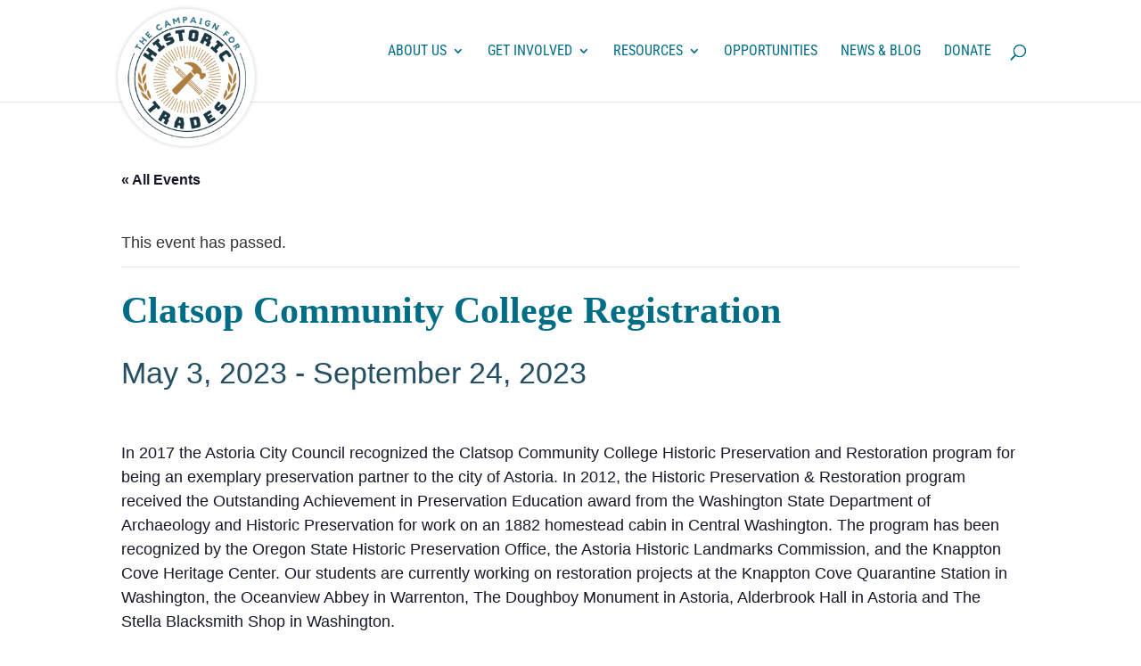

--- FILE ---
content_type: text/html; charset=UTF-8
request_url: https://historictrades.org/opportunity/clatsop-community-college-registration/
body_size: 27445
content:
<!DOCTYPE html>
<html lang="en-US">
<head>
	<meta charset="UTF-8" />
<meta http-equiv="X-UA-Compatible" content="IE=edge">
	<link rel="pingback" href="https://historictrades.org/xmlrpc.php" />

	<script type="text/javascript">
		document.documentElement.className = 'js';
	</script>
	
	<title>Clatsop Community College Registration | The Campaign for Historic Trades</title>
<link rel='stylesheet' id='tribe-events-views-v2-bootstrap-datepicker-styles-css' href='https://historictrades.org/wp-content/plugins/the-events-calendar/vendor/bootstrap-datepicker/css/bootstrap-datepicker.standalone.min.css?ver=6.15.14' type='text/css' media='all' />
<link rel='stylesheet' id='tec-variables-skeleton-css' href='https://historictrades.org/wp-content/plugins/the-events-calendar/common/build/css/variables-skeleton.css?ver=6.10.1' type='text/css' media='all' />
<link rel='stylesheet' id='tribe-common-skeleton-style-css' href='https://historictrades.org/wp-content/plugins/the-events-calendar/common/build/css/common-skeleton.css?ver=6.10.1' type='text/css' media='all' />
<link rel='stylesheet' id='tribe-tooltipster-css-css' href='https://historictrades.org/wp-content/plugins/the-events-calendar/common/vendor/tooltipster/tooltipster.bundle.min.css?ver=6.10.1' type='text/css' media='all' />
<link rel='stylesheet' id='tribe-events-views-v2-skeleton-css' href='https://historictrades.org/wp-content/plugins/the-events-calendar/build/css/views-skeleton.css?ver=6.15.14' type='text/css' media='all' />
<link rel='stylesheet' id='tec-variables-full-css' href='https://historictrades.org/wp-content/plugins/the-events-calendar/common/build/css/variables-full.css?ver=6.10.1' type='text/css' media='all' />
<link rel='stylesheet' id='tribe-common-full-style-css' href='https://historictrades.org/wp-content/plugins/the-events-calendar/common/build/css/common-full.css?ver=6.10.1' type='text/css' media='all' />
<link rel='stylesheet' id='tribe-events-views-v2-full-css' href='https://historictrades.org/wp-content/plugins/the-events-calendar/build/css/views-full.css?ver=6.15.14' type='text/css' media='all' />
<link rel='stylesheet' id='tribe-events-views-v2-print-css' href='https://historictrades.org/wp-content/plugins/the-events-calendar/build/css/views-print.css?ver=6.15.14' type='text/css' media='print' />
<link rel='stylesheet' id='tribe-events-pro-views-v2-print-css' href='https://historictrades.org/wp-content/plugins/events-calendar-pro/build/css/views-print.css?ver=7.7.12' type='text/css' media='print' />
<link rel="preconnect" href="https://fonts.gstatic.com" crossorigin /><style id="et-divi-userfonts">@font-face { font-family: "Proxima Nova ExtraBold"; font-display: swap;  src: url("https://test-historic-trades-2022.pantheonsite.io/wp-content/uploads/et-fonts/proxima-nova-extrabold-webfont.woff") format("woff"); }@font-face { font-family: "Proxima Nova"; font-display: swap;  src: url("https://test-historic-trades-2022.pantheonsite.io/wp-content/uploads/et-fonts/proxima-nova-regular-webfont.woff") format("woff"); }</style><style id="et-builder-googlefonts-cached-inline">/* Original: https://fonts.googleapis.com/css?family=Roboto+Condensed:100,200,300,regular,500,600,700,800,900,100italic,200italic,300italic,italic,500italic,600italic,700italic,800italic,900italic&#038;subset=latin,latin-ext&#038;display=swap *//* User Agent: Mozilla/5.0 (Unknown; Linux x86_64) AppleWebKit/538.1 (KHTML, like Gecko) Safari/538.1 Daum/4.1 */@font-face {font-family: 'Roboto Condensed';font-style: italic;font-weight: 100;font-display: swap;src: url(https://fonts.gstatic.com/s/robotocondensed/v31/ieVW2ZhZI2eCN5jzbjEETS9weq8-19ehAyvMum7nfDB64RgL1XBpKQ.ttf) format('truetype');}@font-face {font-family: 'Roboto Condensed';font-style: italic;font-weight: 200;font-display: swap;src: url(https://fonts.gstatic.com/s/robotocondensed/v31/ieVW2ZhZI2eCN5jzbjEETS9weq8-19ehAyvMum7nfDB64ZgK1XBpKQ.ttf) format('truetype');}@font-face {font-family: 'Roboto Condensed';font-style: italic;font-weight: 300;font-display: swap;src: url(https://fonts.gstatic.com/s/robotocondensed/v31/ieVW2ZhZI2eCN5jzbjEETS9weq8-19ehAyvMum7nfDB64UYK1XBpKQ.ttf) format('truetype');}@font-face {font-family: 'Roboto Condensed';font-style: italic;font-weight: 400;font-display: swap;src: url(https://fonts.gstatic.com/s/robotocondensed/v31/ieVW2ZhZI2eCN5jzbjEETS9weq8-19ehAyvMum7nfDB64RgK1XBpKQ.ttf) format('truetype');}@font-face {font-family: 'Roboto Condensed';font-style: italic;font-weight: 500;font-display: swap;src: url(https://fonts.gstatic.com/s/robotocondensed/v31/ieVW2ZhZI2eCN5jzbjEETS9weq8-19ehAyvMum7nfDB64SoK1XBpKQ.ttf) format('truetype');}@font-face {font-family: 'Roboto Condensed';font-style: italic;font-weight: 600;font-display: swap;src: url(https://fonts.gstatic.com/s/robotocondensed/v31/ieVW2ZhZI2eCN5jzbjEETS9weq8-19ehAyvMum7nfDB64cYN1XBpKQ.ttf) format('truetype');}@font-face {font-family: 'Roboto Condensed';font-style: italic;font-weight: 700;font-display: swap;src: url(https://fonts.gstatic.com/s/robotocondensed/v31/ieVW2ZhZI2eCN5jzbjEETS9weq8-19ehAyvMum7nfDB64f8N1XBpKQ.ttf) format('truetype');}@font-face {font-family: 'Roboto Condensed';font-style: italic;font-weight: 800;font-display: swap;src: url(https://fonts.gstatic.com/s/robotocondensed/v31/ieVW2ZhZI2eCN5jzbjEETS9weq8-19ehAyvMum7nfDB64ZgN1XBpKQ.ttf) format('truetype');}@font-face {font-family: 'Roboto Condensed';font-style: italic;font-weight: 900;font-display: swap;src: url(https://fonts.gstatic.com/s/robotocondensed/v31/ieVW2ZhZI2eCN5jzbjEETS9weq8-19ehAyvMum7nfDB64bEN1XBpKQ.ttf) format('truetype');}@font-face {font-family: 'Roboto Condensed';font-style: normal;font-weight: 100;font-display: swap;src: url(https://fonts.gstatic.com/s/robotocondensed/v31/ieVo2ZhZI2eCN5jzbjEETS9weq8-_d6T_POl0fRJeyWyo8BA5Xk.ttf) format('truetype');}@font-face {font-family: 'Roboto Condensed';font-style: normal;font-weight: 200;font-display: swap;src: url(https://fonts.gstatic.com/s/robotocondensed/v31/ieVo2ZhZI2eCN5jzbjEETS9weq8-_d6T_POl0fRJeyUyosBA5Xk.ttf) format('truetype');}@font-face {font-family: 'Roboto Condensed';font-style: normal;font-weight: 300;font-display: swap;src: url(https://fonts.gstatic.com/s/robotocondensed/v31/ieVo2ZhZI2eCN5jzbjEETS9weq8-_d6T_POl0fRJeyXsosBA5Xk.ttf) format('truetype');}@font-face {font-family: 'Roboto Condensed';font-style: normal;font-weight: 400;font-display: swap;src: url(https://fonts.gstatic.com/s/robotocondensed/v31/ieVo2ZhZI2eCN5jzbjEETS9weq8-_d6T_POl0fRJeyWyosBA5Xk.ttf) format('truetype');}@font-face {font-family: 'Roboto Condensed';font-style: normal;font-weight: 500;font-display: swap;src: url(https://fonts.gstatic.com/s/robotocondensed/v31/ieVo2ZhZI2eCN5jzbjEETS9weq8-_d6T_POl0fRJeyWAosBA5Xk.ttf) format('truetype');}@font-face {font-family: 'Roboto Condensed';font-style: normal;font-weight: 600;font-display: swap;src: url(https://fonts.gstatic.com/s/robotocondensed/v31/ieVo2ZhZI2eCN5jzbjEETS9weq8-_d6T_POl0fRJeyVspcBA5Xk.ttf) format('truetype');}@font-face {font-family: 'Roboto Condensed';font-style: normal;font-weight: 700;font-display: swap;src: url(https://fonts.gstatic.com/s/robotocondensed/v31/ieVo2ZhZI2eCN5jzbjEETS9weq8-_d6T_POl0fRJeyVVpcBA5Xk.ttf) format('truetype');}@font-face {font-family: 'Roboto Condensed';font-style: normal;font-weight: 800;font-display: swap;src: url(https://fonts.gstatic.com/s/robotocondensed/v31/ieVo2ZhZI2eCN5jzbjEETS9weq8-_d6T_POl0fRJeyUypcBA5Xk.ttf) format('truetype');}@font-face {font-family: 'Roboto Condensed';font-style: normal;font-weight: 900;font-display: swap;src: url(https://fonts.gstatic.com/s/robotocondensed/v31/ieVo2ZhZI2eCN5jzbjEETS9weq8-_d6T_POl0fRJeyUbpcBA5Xk.ttf) format('truetype');}/* User Agent: Mozilla/5.0 (Windows NT 6.1; WOW64; rv:27.0) Gecko/20100101 Firefox/27.0 */@font-face {font-family: 'Roboto Condensed';font-style: italic;font-weight: 100;font-display: swap;src: url(https://fonts.gstatic.com/l/font?kit=ieVW2ZhZI2eCN5jzbjEETS9weq8-19ehAyvMum7nfDB64RgL1XBpKg&skey=7b4bef3e83279e13&v=v31) format('woff');}@font-face {font-family: 'Roboto Condensed';font-style: italic;font-weight: 200;font-display: swap;src: url(https://fonts.gstatic.com/l/font?kit=ieVW2ZhZI2eCN5jzbjEETS9weq8-19ehAyvMum7nfDB64ZgK1XBpKg&skey=7b4bef3e83279e13&v=v31) format('woff');}@font-face {font-family: 'Roboto Condensed';font-style: italic;font-weight: 300;font-display: swap;src: url(https://fonts.gstatic.com/l/font?kit=ieVW2ZhZI2eCN5jzbjEETS9weq8-19ehAyvMum7nfDB64UYK1XBpKg&skey=7b4bef3e83279e13&v=v31) format('woff');}@font-face {font-family: 'Roboto Condensed';font-style: italic;font-weight: 400;font-display: swap;src: url(https://fonts.gstatic.com/l/font?kit=ieVW2ZhZI2eCN5jzbjEETS9weq8-19ehAyvMum7nfDB64RgK1XBpKg&skey=7b4bef3e83279e13&v=v31) format('woff');}@font-face {font-family: 'Roboto Condensed';font-style: italic;font-weight: 500;font-display: swap;src: url(https://fonts.gstatic.com/l/font?kit=ieVW2ZhZI2eCN5jzbjEETS9weq8-19ehAyvMum7nfDB64SoK1XBpKg&skey=7b4bef3e83279e13&v=v31) format('woff');}@font-face {font-family: 'Roboto Condensed';font-style: italic;font-weight: 600;font-display: swap;src: url(https://fonts.gstatic.com/l/font?kit=ieVW2ZhZI2eCN5jzbjEETS9weq8-19ehAyvMum7nfDB64cYN1XBpKg&skey=7b4bef3e83279e13&v=v31) format('woff');}@font-face {font-family: 'Roboto Condensed';font-style: italic;font-weight: 700;font-display: swap;src: url(https://fonts.gstatic.com/l/font?kit=ieVW2ZhZI2eCN5jzbjEETS9weq8-19ehAyvMum7nfDB64f8N1XBpKg&skey=7b4bef3e83279e13&v=v31) format('woff');}@font-face {font-family: 'Roboto Condensed';font-style: italic;font-weight: 800;font-display: swap;src: url(https://fonts.gstatic.com/l/font?kit=ieVW2ZhZI2eCN5jzbjEETS9weq8-19ehAyvMum7nfDB64ZgN1XBpKg&skey=7b4bef3e83279e13&v=v31) format('woff');}@font-face {font-family: 'Roboto Condensed';font-style: italic;font-weight: 900;font-display: swap;src: url(https://fonts.gstatic.com/l/font?kit=ieVW2ZhZI2eCN5jzbjEETS9weq8-19ehAyvMum7nfDB64bEN1XBpKg&skey=7b4bef3e83279e13&v=v31) format('woff');}@font-face {font-family: 'Roboto Condensed';font-style: normal;font-weight: 100;font-display: swap;src: url(https://fonts.gstatic.com/l/font?kit=ieVo2ZhZI2eCN5jzbjEETS9weq8-_d6T_POl0fRJeyWyo8BA5Xo&skey=9986ecffddb755ab&v=v31) format('woff');}@font-face {font-family: 'Roboto Condensed';font-style: normal;font-weight: 200;font-display: swap;src: url(https://fonts.gstatic.com/l/font?kit=ieVo2ZhZI2eCN5jzbjEETS9weq8-_d6T_POl0fRJeyUyosBA5Xo&skey=9986ecffddb755ab&v=v31) format('woff');}@font-face {font-family: 'Roboto Condensed';font-style: normal;font-weight: 300;font-display: swap;src: url(https://fonts.gstatic.com/l/font?kit=ieVo2ZhZI2eCN5jzbjEETS9weq8-_d6T_POl0fRJeyXsosBA5Xo&skey=9986ecffddb755ab&v=v31) format('woff');}@font-face {font-family: 'Roboto Condensed';font-style: normal;font-weight: 400;font-display: swap;src: url(https://fonts.gstatic.com/l/font?kit=ieVo2ZhZI2eCN5jzbjEETS9weq8-_d6T_POl0fRJeyWyosBA5Xo&skey=9986ecffddb755ab&v=v31) format('woff');}@font-face {font-family: 'Roboto Condensed';font-style: normal;font-weight: 500;font-display: swap;src: url(https://fonts.gstatic.com/l/font?kit=ieVo2ZhZI2eCN5jzbjEETS9weq8-_d6T_POl0fRJeyWAosBA5Xo&skey=9986ecffddb755ab&v=v31) format('woff');}@font-face {font-family: 'Roboto Condensed';font-style: normal;font-weight: 600;font-display: swap;src: url(https://fonts.gstatic.com/l/font?kit=ieVo2ZhZI2eCN5jzbjEETS9weq8-_d6T_POl0fRJeyVspcBA5Xo&skey=9986ecffddb755ab&v=v31) format('woff');}@font-face {font-family: 'Roboto Condensed';font-style: normal;font-weight: 700;font-display: swap;src: url(https://fonts.gstatic.com/l/font?kit=ieVo2ZhZI2eCN5jzbjEETS9weq8-_d6T_POl0fRJeyVVpcBA5Xo&skey=9986ecffddb755ab&v=v31) format('woff');}@font-face {font-family: 'Roboto Condensed';font-style: normal;font-weight: 800;font-display: swap;src: url(https://fonts.gstatic.com/l/font?kit=ieVo2ZhZI2eCN5jzbjEETS9weq8-_d6T_POl0fRJeyUypcBA5Xo&skey=9986ecffddb755ab&v=v31) format('woff');}@font-face {font-family: 'Roboto Condensed';font-style: normal;font-weight: 900;font-display: swap;src: url(https://fonts.gstatic.com/l/font?kit=ieVo2ZhZI2eCN5jzbjEETS9weq8-_d6T_POl0fRJeyUbpcBA5Xo&skey=9986ecffddb755ab&v=v31) format('woff');}/* User Agent: Mozilla/5.0 (Windows NT 6.3; rv:39.0) Gecko/20100101 Firefox/39.0 */@font-face {font-family: 'Roboto Condensed';font-style: italic;font-weight: 100;font-display: swap;src: url(https://fonts.gstatic.com/s/robotocondensed/v31/ieVW2ZhZI2eCN5jzbjEETS9weq8-19ehAyvMum7nfDB64RgL1XBpLA.woff2) format('woff2');}@font-face {font-family: 'Roboto Condensed';font-style: italic;font-weight: 200;font-display: swap;src: url(https://fonts.gstatic.com/s/robotocondensed/v31/ieVW2ZhZI2eCN5jzbjEETS9weq8-19ehAyvMum7nfDB64ZgK1XBpLA.woff2) format('woff2');}@font-face {font-family: 'Roboto Condensed';font-style: italic;font-weight: 300;font-display: swap;src: url(https://fonts.gstatic.com/s/robotocondensed/v31/ieVW2ZhZI2eCN5jzbjEETS9weq8-19ehAyvMum7nfDB64UYK1XBpLA.woff2) format('woff2');}@font-face {font-family: 'Roboto Condensed';font-style: italic;font-weight: 400;font-display: swap;src: url(https://fonts.gstatic.com/s/robotocondensed/v31/ieVW2ZhZI2eCN5jzbjEETS9weq8-19ehAyvMum7nfDB64RgK1XBpLA.woff2) format('woff2');}@font-face {font-family: 'Roboto Condensed';font-style: italic;font-weight: 500;font-display: swap;src: url(https://fonts.gstatic.com/s/robotocondensed/v31/ieVW2ZhZI2eCN5jzbjEETS9weq8-19ehAyvMum7nfDB64SoK1XBpLA.woff2) format('woff2');}@font-face {font-family: 'Roboto Condensed';font-style: italic;font-weight: 600;font-display: swap;src: url(https://fonts.gstatic.com/s/robotocondensed/v31/ieVW2ZhZI2eCN5jzbjEETS9weq8-19ehAyvMum7nfDB64cYN1XBpLA.woff2) format('woff2');}@font-face {font-family: 'Roboto Condensed';font-style: italic;font-weight: 700;font-display: swap;src: url(https://fonts.gstatic.com/s/robotocondensed/v31/ieVW2ZhZI2eCN5jzbjEETS9weq8-19ehAyvMum7nfDB64f8N1XBpLA.woff2) format('woff2');}@font-face {font-family: 'Roboto Condensed';font-style: italic;font-weight: 800;font-display: swap;src: url(https://fonts.gstatic.com/s/robotocondensed/v31/ieVW2ZhZI2eCN5jzbjEETS9weq8-19ehAyvMum7nfDB64ZgN1XBpLA.woff2) format('woff2');}@font-face {font-family: 'Roboto Condensed';font-style: italic;font-weight: 900;font-display: swap;src: url(https://fonts.gstatic.com/s/robotocondensed/v31/ieVW2ZhZI2eCN5jzbjEETS9weq8-19ehAyvMum7nfDB64bEN1XBpLA.woff2) format('woff2');}@font-face {font-family: 'Roboto Condensed';font-style: normal;font-weight: 100;font-display: swap;src: url(https://fonts.gstatic.com/s/robotocondensed/v31/ieVo2ZhZI2eCN5jzbjEETS9weq8-_d6T_POl0fRJeyWyo8BA5Xw.woff2) format('woff2');}@font-face {font-family: 'Roboto Condensed';font-style: normal;font-weight: 200;font-display: swap;src: url(https://fonts.gstatic.com/s/robotocondensed/v31/ieVo2ZhZI2eCN5jzbjEETS9weq8-_d6T_POl0fRJeyUyosBA5Xw.woff2) format('woff2');}@font-face {font-family: 'Roboto Condensed';font-style: normal;font-weight: 300;font-display: swap;src: url(https://fonts.gstatic.com/s/robotocondensed/v31/ieVo2ZhZI2eCN5jzbjEETS9weq8-_d6T_POl0fRJeyXsosBA5Xw.woff2) format('woff2');}@font-face {font-family: 'Roboto Condensed';font-style: normal;font-weight: 400;font-display: swap;src: url(https://fonts.gstatic.com/s/robotocondensed/v31/ieVo2ZhZI2eCN5jzbjEETS9weq8-_d6T_POl0fRJeyWyosBA5Xw.woff2) format('woff2');}@font-face {font-family: 'Roboto Condensed';font-style: normal;font-weight: 500;font-display: swap;src: url(https://fonts.gstatic.com/s/robotocondensed/v31/ieVo2ZhZI2eCN5jzbjEETS9weq8-_d6T_POl0fRJeyWAosBA5Xw.woff2) format('woff2');}@font-face {font-family: 'Roboto Condensed';font-style: normal;font-weight: 600;font-display: swap;src: url(https://fonts.gstatic.com/s/robotocondensed/v31/ieVo2ZhZI2eCN5jzbjEETS9weq8-_d6T_POl0fRJeyVspcBA5Xw.woff2) format('woff2');}@font-face {font-family: 'Roboto Condensed';font-style: normal;font-weight: 700;font-display: swap;src: url(https://fonts.gstatic.com/s/robotocondensed/v31/ieVo2ZhZI2eCN5jzbjEETS9weq8-_d6T_POl0fRJeyVVpcBA5Xw.woff2) format('woff2');}@font-face {font-family: 'Roboto Condensed';font-style: normal;font-weight: 800;font-display: swap;src: url(https://fonts.gstatic.com/s/robotocondensed/v31/ieVo2ZhZI2eCN5jzbjEETS9weq8-_d6T_POl0fRJeyUypcBA5Xw.woff2) format('woff2');}@font-face {font-family: 'Roboto Condensed';font-style: normal;font-weight: 900;font-display: swap;src: url(https://fonts.gstatic.com/s/robotocondensed/v31/ieVo2ZhZI2eCN5jzbjEETS9weq8-_d6T_POl0fRJeyUbpcBA5Xw.woff2) format('woff2');}</style><meta name='robots' content='max-image-preview:large' />
<link rel='dns-prefetch' href='//connect.facebook.net' />
<link rel='dns-prefetch' href='//fonts.googleapis.com' />
<link rel="alternate" type="application/rss+xml" title="The Campaign for Historic Trades &raquo; Feed" href="https://historictrades.org/feed/" />
<link rel="alternate" type="application/rss+xml" title="The Campaign for Historic Trades &raquo; Comments Feed" href="https://historictrades.org/comments/feed/" />
<link rel="alternate" type="text/calendar" title="The Campaign for Historic Trades &raquo; iCal Feed" href="https://historictrades.org/opportunities/?ical=1" />
<link rel="alternate" type="application/rss+xml" title="The Campaign for Historic Trades &raquo; Clatsop Community College Registration Comments Feed" href="https://historictrades.org/opportunity/clatsop-community-college-registration/feed/" />
<link rel="alternate" title="oEmbed (JSON)" type="application/json+oembed" href="https://historictrades.org/wp-json/oembed/1.0/embed?url=https%3A%2F%2Fhistorictrades.org%2Fopportunity%2Fclatsop-community-college-registration%2F" />
<link rel="alternate" title="oEmbed (XML)" type="text/xml+oembed" href="https://historictrades.org/wp-json/oembed/1.0/embed?url=https%3A%2F%2Fhistorictrades.org%2Fopportunity%2Fclatsop-community-college-registration%2F&#038;format=xml" />
<meta content="Historic Trades v.1.0.0" name="generator"/><link rel='stylesheet' id='divi-mobile-burger-styles-css' href='https://historictrades.org/wp-content/plugins/divi-mobile/styles/burger-menu-styles.min.css?ver=1.6.5.1' type='text/css' media='all' />
<link rel='stylesheet' id='divi-mobile-general-css' href='https://historictrades.org/wp-content/plugins/divi-mobile/styles/frontend-general.min.css?ver=1.6.5.1' type='text/css' media='all' />
<link rel='stylesheet' id='tribe-events-full-pro-calendar-style-css' href='https://historictrades.org/wp-content/plugins/events-calendar-pro/build/css/tribe-events-pro-full.css?ver=7.7.12' type='text/css' media='all' />
<link rel='stylesheet' id='tribe-events-virtual-skeleton-css' href='https://historictrades.org/wp-content/plugins/events-calendar-pro/build/css/events-virtual-skeleton.css?ver=7.7.12' type='text/css' media='all' />
<link rel='stylesheet' id='tribe-events-virtual-full-css' href='https://historictrades.org/wp-content/plugins/events-calendar-pro/build/css/events-virtual-full.css?ver=7.7.12' type='text/css' media='all' />
<link rel='stylesheet' id='tribe-events-virtual-single-skeleton-css' href='https://historictrades.org/wp-content/plugins/events-calendar-pro/build/css/events-virtual-single-skeleton.css?ver=7.7.12' type='text/css' media='all' />
<link rel='stylesheet' id='tribe-events-virtual-single-full-css' href='https://historictrades.org/wp-content/plugins/events-calendar-pro/build/css/events-virtual-single-full.css?ver=7.7.12' type='text/css' media='all' />
<link rel='stylesheet' id='tec-events-pro-single-css' href='https://historictrades.org/wp-content/plugins/events-calendar-pro/build/css/events-single.css?ver=7.7.12' type='text/css' media='all' />
<link rel='stylesheet' id='tribe-events-calendar-pro-style-css' href='https://historictrades.org/wp-content/plugins/events-calendar-pro/build/css/tribe-events-pro-full.css?ver=7.7.12' type='text/css' media='all' />
<link rel='stylesheet' id='tribe-events-pro-mini-calendar-block-styles-css' href='https://historictrades.org/wp-content/plugins/events-calendar-pro/build/css/tribe-events-pro-mini-calendar-block.css?ver=7.7.12' type='text/css' media='all' />
<link rel='stylesheet' id='tribe-events-v2-single-skeleton-css' href='https://historictrades.org/wp-content/plugins/the-events-calendar/build/css/tribe-events-single-skeleton.css?ver=6.15.14' type='text/css' media='all' />
<link rel='stylesheet' id='tribe-events-v2-single-skeleton-full-css' href='https://historictrades.org/wp-content/plugins/the-events-calendar/build/css/tribe-events-single-full.css?ver=6.15.14' type='text/css' media='all' />
<link rel='stylesheet' id='tribe-events-virtual-single-v2-skeleton-css' href='https://historictrades.org/wp-content/plugins/events-calendar-pro/build/css/events-virtual-single-v2-skeleton.css?ver=7.7.12' type='text/css' media='all' />
<link rel='stylesheet' id='tribe-events-virtual-single-v2-full-css' href='https://historictrades.org/wp-content/plugins/events-calendar-pro/build/css/events-virtual-single-v2-full.css?ver=7.7.12' type='text/css' media='all' />
<link rel='stylesheet' id='tribe-events-v2-virtual-single-block-css' href='https://historictrades.org/wp-content/plugins/events-calendar-pro/build/css/events-virtual-single-block.css?ver=7.7.12' type='text/css' media='all' />
<link rel='stylesheet' id='tec-events-pro-single-style-css' href='https://historictrades.org/wp-content/plugins/events-calendar-pro/build/css/custom-tables-v1/single.css?ver=7.7.12' type='text/css' media='all' />
<link rel='stylesheet' id='wp-block-library-css' href='https://historictrades.org/wp-includes/css/dist/block-library/style.min.css?ver=6.9' type='text/css' media='all' />
<style id='global-styles-inline-css' type='text/css'>
:root{--wp--preset--aspect-ratio--square: 1;--wp--preset--aspect-ratio--4-3: 4/3;--wp--preset--aspect-ratio--3-4: 3/4;--wp--preset--aspect-ratio--3-2: 3/2;--wp--preset--aspect-ratio--2-3: 2/3;--wp--preset--aspect-ratio--16-9: 16/9;--wp--preset--aspect-ratio--9-16: 9/16;--wp--preset--color--black: #000000;--wp--preset--color--cyan-bluish-gray: #abb8c3;--wp--preset--color--white: #ffffff;--wp--preset--color--pale-pink: #f78da7;--wp--preset--color--vivid-red: #cf2e2e;--wp--preset--color--luminous-vivid-orange: #ff6900;--wp--preset--color--luminous-vivid-amber: #fcb900;--wp--preset--color--light-green-cyan: #7bdcb5;--wp--preset--color--vivid-green-cyan: #00d084;--wp--preset--color--pale-cyan-blue: #8ed1fc;--wp--preset--color--vivid-cyan-blue: #0693e3;--wp--preset--color--vivid-purple: #9b51e0;--wp--preset--gradient--vivid-cyan-blue-to-vivid-purple: linear-gradient(135deg,rgb(6,147,227) 0%,rgb(155,81,224) 100%);--wp--preset--gradient--light-green-cyan-to-vivid-green-cyan: linear-gradient(135deg,rgb(122,220,180) 0%,rgb(0,208,130) 100%);--wp--preset--gradient--luminous-vivid-amber-to-luminous-vivid-orange: linear-gradient(135deg,rgb(252,185,0) 0%,rgb(255,105,0) 100%);--wp--preset--gradient--luminous-vivid-orange-to-vivid-red: linear-gradient(135deg,rgb(255,105,0) 0%,rgb(207,46,46) 100%);--wp--preset--gradient--very-light-gray-to-cyan-bluish-gray: linear-gradient(135deg,rgb(238,238,238) 0%,rgb(169,184,195) 100%);--wp--preset--gradient--cool-to-warm-spectrum: linear-gradient(135deg,rgb(74,234,220) 0%,rgb(151,120,209) 20%,rgb(207,42,186) 40%,rgb(238,44,130) 60%,rgb(251,105,98) 80%,rgb(254,248,76) 100%);--wp--preset--gradient--blush-light-purple: linear-gradient(135deg,rgb(255,206,236) 0%,rgb(152,150,240) 100%);--wp--preset--gradient--blush-bordeaux: linear-gradient(135deg,rgb(254,205,165) 0%,rgb(254,45,45) 50%,rgb(107,0,62) 100%);--wp--preset--gradient--luminous-dusk: linear-gradient(135deg,rgb(255,203,112) 0%,rgb(199,81,192) 50%,rgb(65,88,208) 100%);--wp--preset--gradient--pale-ocean: linear-gradient(135deg,rgb(255,245,203) 0%,rgb(182,227,212) 50%,rgb(51,167,181) 100%);--wp--preset--gradient--electric-grass: linear-gradient(135deg,rgb(202,248,128) 0%,rgb(113,206,126) 100%);--wp--preset--gradient--midnight: linear-gradient(135deg,rgb(2,3,129) 0%,rgb(40,116,252) 100%);--wp--preset--font-size--small: 13px;--wp--preset--font-size--medium: 20px;--wp--preset--font-size--large: 36px;--wp--preset--font-size--x-large: 42px;--wp--preset--spacing--20: 0.44rem;--wp--preset--spacing--30: 0.67rem;--wp--preset--spacing--40: 1rem;--wp--preset--spacing--50: 1.5rem;--wp--preset--spacing--60: 2.25rem;--wp--preset--spacing--70: 3.38rem;--wp--preset--spacing--80: 5.06rem;--wp--preset--shadow--natural: 6px 6px 9px rgba(0, 0, 0, 0.2);--wp--preset--shadow--deep: 12px 12px 50px rgba(0, 0, 0, 0.4);--wp--preset--shadow--sharp: 6px 6px 0px rgba(0, 0, 0, 0.2);--wp--preset--shadow--outlined: 6px 6px 0px -3px rgb(255, 255, 255), 6px 6px rgb(0, 0, 0);--wp--preset--shadow--crisp: 6px 6px 0px rgb(0, 0, 0);}:root { --wp--style--global--content-size: 823px;--wp--style--global--wide-size: 1080px; }:where(body) { margin: 0; }.wp-site-blocks > .alignleft { float: left; margin-right: 2em; }.wp-site-blocks > .alignright { float: right; margin-left: 2em; }.wp-site-blocks > .aligncenter { justify-content: center; margin-left: auto; margin-right: auto; }:where(.is-layout-flex){gap: 0.5em;}:where(.is-layout-grid){gap: 0.5em;}.is-layout-flow > .alignleft{float: left;margin-inline-start: 0;margin-inline-end: 2em;}.is-layout-flow > .alignright{float: right;margin-inline-start: 2em;margin-inline-end: 0;}.is-layout-flow > .aligncenter{margin-left: auto !important;margin-right: auto !important;}.is-layout-constrained > .alignleft{float: left;margin-inline-start: 0;margin-inline-end: 2em;}.is-layout-constrained > .alignright{float: right;margin-inline-start: 2em;margin-inline-end: 0;}.is-layout-constrained > .aligncenter{margin-left: auto !important;margin-right: auto !important;}.is-layout-constrained > :where(:not(.alignleft):not(.alignright):not(.alignfull)){max-width: var(--wp--style--global--content-size);margin-left: auto !important;margin-right: auto !important;}.is-layout-constrained > .alignwide{max-width: var(--wp--style--global--wide-size);}body .is-layout-flex{display: flex;}.is-layout-flex{flex-wrap: wrap;align-items: center;}.is-layout-flex > :is(*, div){margin: 0;}body .is-layout-grid{display: grid;}.is-layout-grid > :is(*, div){margin: 0;}body{padding-top: 0px;padding-right: 0px;padding-bottom: 0px;padding-left: 0px;}:root :where(.wp-element-button, .wp-block-button__link){background-color: #32373c;border-width: 0;color: #fff;font-family: inherit;font-size: inherit;font-style: inherit;font-weight: inherit;letter-spacing: inherit;line-height: inherit;padding-top: calc(0.667em + 2px);padding-right: calc(1.333em + 2px);padding-bottom: calc(0.667em + 2px);padding-left: calc(1.333em + 2px);text-decoration: none;text-transform: inherit;}.has-black-color{color: var(--wp--preset--color--black) !important;}.has-cyan-bluish-gray-color{color: var(--wp--preset--color--cyan-bluish-gray) !important;}.has-white-color{color: var(--wp--preset--color--white) !important;}.has-pale-pink-color{color: var(--wp--preset--color--pale-pink) !important;}.has-vivid-red-color{color: var(--wp--preset--color--vivid-red) !important;}.has-luminous-vivid-orange-color{color: var(--wp--preset--color--luminous-vivid-orange) !important;}.has-luminous-vivid-amber-color{color: var(--wp--preset--color--luminous-vivid-amber) !important;}.has-light-green-cyan-color{color: var(--wp--preset--color--light-green-cyan) !important;}.has-vivid-green-cyan-color{color: var(--wp--preset--color--vivid-green-cyan) !important;}.has-pale-cyan-blue-color{color: var(--wp--preset--color--pale-cyan-blue) !important;}.has-vivid-cyan-blue-color{color: var(--wp--preset--color--vivid-cyan-blue) !important;}.has-vivid-purple-color{color: var(--wp--preset--color--vivid-purple) !important;}.has-black-background-color{background-color: var(--wp--preset--color--black) !important;}.has-cyan-bluish-gray-background-color{background-color: var(--wp--preset--color--cyan-bluish-gray) !important;}.has-white-background-color{background-color: var(--wp--preset--color--white) !important;}.has-pale-pink-background-color{background-color: var(--wp--preset--color--pale-pink) !important;}.has-vivid-red-background-color{background-color: var(--wp--preset--color--vivid-red) !important;}.has-luminous-vivid-orange-background-color{background-color: var(--wp--preset--color--luminous-vivid-orange) !important;}.has-luminous-vivid-amber-background-color{background-color: var(--wp--preset--color--luminous-vivid-amber) !important;}.has-light-green-cyan-background-color{background-color: var(--wp--preset--color--light-green-cyan) !important;}.has-vivid-green-cyan-background-color{background-color: var(--wp--preset--color--vivid-green-cyan) !important;}.has-pale-cyan-blue-background-color{background-color: var(--wp--preset--color--pale-cyan-blue) !important;}.has-vivid-cyan-blue-background-color{background-color: var(--wp--preset--color--vivid-cyan-blue) !important;}.has-vivid-purple-background-color{background-color: var(--wp--preset--color--vivid-purple) !important;}.has-black-border-color{border-color: var(--wp--preset--color--black) !important;}.has-cyan-bluish-gray-border-color{border-color: var(--wp--preset--color--cyan-bluish-gray) !important;}.has-white-border-color{border-color: var(--wp--preset--color--white) !important;}.has-pale-pink-border-color{border-color: var(--wp--preset--color--pale-pink) !important;}.has-vivid-red-border-color{border-color: var(--wp--preset--color--vivid-red) !important;}.has-luminous-vivid-orange-border-color{border-color: var(--wp--preset--color--luminous-vivid-orange) !important;}.has-luminous-vivid-amber-border-color{border-color: var(--wp--preset--color--luminous-vivid-amber) !important;}.has-light-green-cyan-border-color{border-color: var(--wp--preset--color--light-green-cyan) !important;}.has-vivid-green-cyan-border-color{border-color: var(--wp--preset--color--vivid-green-cyan) !important;}.has-pale-cyan-blue-border-color{border-color: var(--wp--preset--color--pale-cyan-blue) !important;}.has-vivid-cyan-blue-border-color{border-color: var(--wp--preset--color--vivid-cyan-blue) !important;}.has-vivid-purple-border-color{border-color: var(--wp--preset--color--vivid-purple) !important;}.has-vivid-cyan-blue-to-vivid-purple-gradient-background{background: var(--wp--preset--gradient--vivid-cyan-blue-to-vivid-purple) !important;}.has-light-green-cyan-to-vivid-green-cyan-gradient-background{background: var(--wp--preset--gradient--light-green-cyan-to-vivid-green-cyan) !important;}.has-luminous-vivid-amber-to-luminous-vivid-orange-gradient-background{background: var(--wp--preset--gradient--luminous-vivid-amber-to-luminous-vivid-orange) !important;}.has-luminous-vivid-orange-to-vivid-red-gradient-background{background: var(--wp--preset--gradient--luminous-vivid-orange-to-vivid-red) !important;}.has-very-light-gray-to-cyan-bluish-gray-gradient-background{background: var(--wp--preset--gradient--very-light-gray-to-cyan-bluish-gray) !important;}.has-cool-to-warm-spectrum-gradient-background{background: var(--wp--preset--gradient--cool-to-warm-spectrum) !important;}.has-blush-light-purple-gradient-background{background: var(--wp--preset--gradient--blush-light-purple) !important;}.has-blush-bordeaux-gradient-background{background: var(--wp--preset--gradient--blush-bordeaux) !important;}.has-luminous-dusk-gradient-background{background: var(--wp--preset--gradient--luminous-dusk) !important;}.has-pale-ocean-gradient-background{background: var(--wp--preset--gradient--pale-ocean) !important;}.has-electric-grass-gradient-background{background: var(--wp--preset--gradient--electric-grass) !important;}.has-midnight-gradient-background{background: var(--wp--preset--gradient--midnight) !important;}.has-small-font-size{font-size: var(--wp--preset--font-size--small) !important;}.has-medium-font-size{font-size: var(--wp--preset--font-size--medium) !important;}.has-large-font-size{font-size: var(--wp--preset--font-size--large) !important;}.has-x-large-font-size{font-size: var(--wp--preset--font-size--x-large) !important;}
/*# sourceURL=global-styles-inline-css */
</style>

<link rel='stylesheet' id='tribe-events-v2-single-blocks-css' href='https://historictrades.org/wp-content/plugins/the-events-calendar/build/css/tribe-events-single-blocks.css?ver=6.15.14' type='text/css' media='all' />
<link rel='stylesheet' id='divi-mobile-offcanvas-slide-in-css' href='https://historictrades.org/wp-content/plugins/divi-mobile/styles/off-canvas/menu_sideslide.css?ver=1.6.5.1' type='text/css' media='all' />
<link rel='stylesheet' id='divi-mobile-stop-stacking-css' href='https://historictrades.org/wp-content/plugins/divi-mobile/css/divi-mobile-stop-stacking.min.css?ver=6.9' type='text/css' media='all' />
<link rel='stylesheet' id='tribe-events-block-event-venue-css' href='https://historictrades.org/wp-content/plugins/the-events-calendar/build/event-venue/frontend.css?ver=6.15.14' type='text/css' media='all' />
<link rel='stylesheet' id='divi-mobile-styles-css' href='https://historictrades.org/wp-content/plugins/divi-mobile/styles/style.min.css?ver=1.0.0' type='text/css' media='all' />
<link rel='stylesheet' id='tf-google-webfont-roboto-css' href='//fonts.googleapis.com/css?family=Roboto%3A900%2C400&#038;subset=latin%2Clatin-ext&#038;ver=6.9' type='text/css' media='all' />
<link rel='stylesheet' id='cn-public-css' href='//historictrades.org/wp-content/plugins/connections/assets/dist/frontend/style.css?ver=10.4.66-1733283956' type='text/css' media='all' />
<link rel='stylesheet' id='cnt-slim-plus-css' href='//historictrades.org/wp-content/plugins/connections-slim-plus/slim-plus.min.css?ver=2.4' type='text/css' media='all' />
<link rel='stylesheet' id='cnt-profile-css' href='//historictrades.org/wp-content/plugins/connections/templates/profile/profile.css?ver=3.0' type='text/css' media='all' />
<link rel='stylesheet' id='cn-brandicons-css' href='//historictrades.org/wp-content/plugins/connections/assets/vendor/icomoon-brands/style.css?ver=10.4.66' type='text/css' media='all' />
<link rel='stylesheet' id='cn-chosen-css' href='//historictrades.org/wp-content/plugins/connections/assets/vendor/chosen/chosen.min.css?ver=1.8.7' type='text/css' media='all' />
<link rel='stylesheet' id='cn-form-public-css' href='https://historictrades.org/wp-content/plugins/connections-form/css/cn-form-user.min.css?ver=3.1' type='text/css' media='all' />
<link rel='stylesheet' id='divi-style-parent-css' href='https://historictrades.org/wp-content/themes/Divi/style-static.min.css?ver=4.27.5' type='text/css' media='all' />
<link rel='stylesheet' id='divi-style-css' href='https://historictrades.org/wp-content/themes/historic-trades/style.css?ver=4.27.5' type='text/css' media='all' />
<script type="text/javascript" src="https://historictrades.org/wp-includes/js/jquery/jquery.min.js?ver=3.7.1" id="jquery-core-js"></script>
<script type="text/javascript" src="https://historictrades.org/wp-includes/js/jquery/jquery-migrate.min.js?ver=3.4.1" id="jquery-migrate-js"></script>
<script type="text/javascript" src="https://historictrades.org/wp-content/plugins/the-events-calendar/common/build/js/tribe-common.js?ver=9c44e11f3503a33e9540" id="tribe-common-js"></script>
<script type="text/javascript" src="https://historictrades.org/wp-content/plugins/the-events-calendar/build/js/views/breakpoints.js?ver=4208de2df2852e0b91ec" id="tribe-events-views-v2-breakpoints-js"></script>
<link rel="https://api.w.org/" href="https://historictrades.org/wp-json/" /><link rel="alternate" title="JSON" type="application/json" href="https://historictrades.org/wp-json/wp/v2/tribe_events/5838" /><link rel="EditURI" type="application/rsd+xml" title="RSD" href="https://historictrades.org/xmlrpc.php?rsd" />
<link rel="canonical" href="https://historictrades.org/opportunity/clatsop-community-college-registration/" />
<link rel='shortlink' href='https://historictrades.org/?p=5838' />
<meta name="tec-api-version" content="v1"><meta name="tec-api-origin" content="https://historictrades.org"><link rel="alternate" href="https://historictrades.org/wp-json/tribe/events/v1/events/5838" /><meta name="viewport" content="width=device-width, initial-scale=1.0, maximum-scale=1.0, user-scalable=0" /><style id="divi-mobile-burger-menu-inline-styles">.show-menu .hamburger-box .hamburger-inner::after {bottom: -1px!important;}.show-menu .hamburger--elastic .hamburger-box .hamburger-inner::after {bottom: -19px!important;}.show-menu .hamburger--squeeze .hamburger-box .hamburger-inner::after {bottom: 0px!important;}.show-menu .hamburger--arrow .hamburger-box .hamburger-inner::before {top: -7px!important;}.show-menu .hamburger--arrow .hamburger-box .hamburger-inner::after {bottom: -6px!important;}.show-menu .hamburger--arrowalt .hamburger-box .hamburger-inner::before {top: 4px!important;}.show-menu .hamburger--arrowalt .hamburger-box .hamburger-inner::after {bottom: 4px!important;}.show-menu .hamburger--arrowturn .hamburger-box .hamburger-inner::after {bottom: -6px!important;}.show-menu .hamburger--arrowturn .hamburger-box .hamburger-inner::before {top: -6px!important;}.show-menu .hamburger--emphatic .hamburger-box .hamburger-inner::before {top: -79px!important;}.show-menu .hamburger--collapse .hamburger-box .hamburger-inner::before {top: 0px!important;}.show-menu .hamburger--stand .hamburger-box .hamburger-inner::after {bottom: 0px!important;}.show-menu .hamburger--stand .hamburger-box .hamburger-inner::before {top: 0px!important;}.show-menu .hamburger--3dx .hamburger-box .hamburger-inner::after {bottom: -11px!important;}.show-menu .hamburger--3dy .hamburger-box .hamburger-inner::after {bottom: -10px!important;}.show-menu .hamburger--3dxy .hamburger-box .hamburger-inner::after {bottom: -11px!important;}.menu-text {font-family:"Roboto";font-size:20px;font-weight:900;line-height:1.5em;text-shadow:;}.hamburger-box {left: 16px;top: 1px;}.hamburger-inner, .hamburger-inner::before, .hamburger-inner::after {background-color:#006d87;}.hamburger.is-active .hamburger-inner, .hamburger.is-active .hamburger-inner::before, .hamburger.is-active .hamburger-inner::after {background-color:#255064;}.hamburger-inner, .hamburger-inner::before, .hamburger-inner::after {width: 24px;height: 3px;border-radius: 0px;}.hamburger-inner::before {top: -8px!important;}.hamburger-inner::after {bottom: -8px!important;}.menu-wrap::before {background-color: rgba(0,109,135,0);}.hamburger {background-color:rgba(0,109,135,0);width:62px;height:60px;border-radius:60px;right: 8px;top: 8px;-webkit-box-shadow: 0px 0px 0px 0px rgba(0,0,0,0);-moz-box-shadow: 0px 0px 0px 0px rgba(0,0,0,0);box-shadow: 0px 0px 0px 0px rgba(0,0,0,0);}.menu-button:hover {opacity: 0.6;}.menu-text {position: absolute;top: 20px;left: -25px;font-size: 14px;color: #1d0d6f;}</style><style id="divi-mobile-menu-inline-styles">#dm-menu li a, .et-db #et-boc .et-l #dm-menu.nav li a {font-family:"Roboto";font-size:20px;font-weight:900;line-height:1.5em;text-shadow:;}.scroll_section {justify-content :flex-start}#dm-menu.nav li {text-align: left;width: 100%;}#dm-menu.nav li .sub-menu > li {text-align: left !important;}#dm_nav .menu-wrap__inner .menu-item-has-children > a:after {transform: rotate(0deg);transition: all 300ms ease 0ms;}#dm_nav .menu-wrap__inner .menu-item-has-children.visible > a:after {transform: rotate(0deg);}.menu-wrap__inner {padding-top: 40px !important;}#dm_nav .menu-wrap__inner .sub-menu, .et-db #et-boc .et-l #dm-menu.nav li ul.sub-menu {padding-top: 0px !important;}.menu-wrap {background-color: #ffffff;right: 0;-webkit-transform: translate3d(420px,0,0);transform: translate3d(420px,0,0);max-width: 420px;}#dm_nav .menu-wrap__inner .sub-menu, .et-db #et-boc .et-l #dm-menu.nav li ul.sub-menu {right: 0;-webkit-transform: translate3d(420px,0,0);transform: translate3d(420px,0,0);}.menu-wrap a {display: block;color: #006d87 !important;font-size: 20px !important;padding-top: 14px !important;padding-bottom: 14px !important;}.menu-wrap a:hover,.menu-wrap a:focus {color: #006d87 !important;}#dm_nav .nav li li {padding: 0;line-height: 1em;}</style><style id="divi-mobile-general-inline-styles">body .menu-wrap { height: 100vh;top: 0;}body .menu-wrap.menuclosed {width: 0 !important;}body.show-menu .menu-wrap {width: 100% !important;}body .menu-wrap, body .divi-mobile-menu .menu-button {position: fixed;}#dm-menu a {display: block;}#dm_nav .menu-wrap__inner .menu-item-has-children > a:after,.clickthrough {color: #006d87;font-size: 20px !important;right: 0px;}.clickthrough {position: absolute;width: 30px;height: 100%;z-index: 200;top: 0;cursor: pointer;}#dm_nav .menu-wrap__inner ul.sub-menu {box-shadow:none !important;}#dm_nav li ul.sub-menu,.et-db #et-boc .et-l #dm_nav .nav li ul {background-color: #ffffff;}#dm_nav li ul.sub-menu ul.sub-menu { background-color: #ffffff; } #dm_nav li ul.sub-menu a {font-weight:normal;line-height:1.5em;}#dm_nav li ul.sub-menu a {color: #006d87 !important;font-size: 20px !important;padding-top: 14px !important;padding-bottom: 14px !important;}#dm_nav li ul.sub-menu a:hover {color: #006d87 !important;}@media only screen and (max-width: 980px) {html, body {position: relative;overflow-x: hidden !important}body.et-fb-root-ancestor {overflow-x: visible !important}#et-top-navigation{min-height: 80px;}#dm_nav .et_pb_fullwidth_menu .et_pb_menu__menu, #dm_nav .et_pb_menu .et_pb_menu__menu {display: block !important}#top-menu, .et-l--header .mobile_menu_bar, .et-l--header, #et-navigation, .dm-custom-header #main-header, #main-header .mobile_menu_bar {display: none !important;}.et-l--header.et-fb-root-ancestor {display: block !important;}.logo_container {min-height: 80px;}#et-top-navigation, .divi-mobile-menu {display: block !important;}body #et_mobile_nav_menu{display: none !important;}body.wp-admin{overflow-x:initial!important}}@media only screen and (min-width: 981px) {.divi-mobile-menu, #dm-header {display: none !important;}body #top-menu, body #main-header{display: block !important;}body #et_mobile_nav_menu{display: none !important;}}.slidein-minicart-active #dm-header {z-index: 999999999999999999999999;}.slidein-minicart-active #open-button {z-index: -1;}html, body.show-menu, .show-menu #page-container, .show-menu #et-main-area {overflow-y: visible !important;//height: 100% !important; } .dm-fixed-header .dm-search {top: 0px;}.dm-search {width: 38px;display: block;max-width: 200px;position: absolute;right: 60px;margin-top: 20px;z-index: 99999;}.dm-search form.et-search-form{padding-right: 30px;}.dm-search #et_search_icon:before {position: relative;top: 0 !important;color: #000000;font-size: 18px;}.dm-search .et-search-form input,.dm-search .et-search-form input::-webkit-input-placeholder {color: #000000;font-size: 18px;}.dm-search-icon-header .dm-search-box .close:before {color: #000000 !important;font-size: 22px !important;}.dm-search .et-search-form {background-color: transparent;}.dm-search .et-search-field {border: none;} .dm-search #et_search_icon {left: 0;position: absolute;z-index: 9999;display: block;}#wpadminbar {z-index: 9999999999999;}.inject_menu_remove #dm-menu .menu-item-has-children[class*="dm-"] .sub-menu > .menu-item {display: none;} }</style><style id="divi-mobile-menu-submenu-inline-styles">body #dm_nav .menu-wrap__inner .sub-menu,.et-db #et-boc .et-l #dm-menu.nav li ul.sub-menu {right: auto !important;-webkit-transform: translate3d(0px,0,0) !important;transform: translate3d(0px,0,0) !important;z-index: 1000;top: 0;left: 0;}#dm_nav .menu-wrap__inner .menu-item-has-children.visible > a:after {content: "\23" !important;color: #006d87;margin-top: 0px;margin-left: 0px;font-size: 20px;}#dm_nav .menu-wrap__inner .menu-item-has-children > a { background-color: transparent; position: relative; }#dm_nav .menu-wrap__inner .menu-item-has-children > a:after { font-family: "ETmodules"; text-align: center; speak: none; font-weight: normal; font-variant: normal; text-transform: none; -webkit-font-smoothing: antialiased; position: absolute; }#dm_nav .menu-wrap__inner .menu-item-has-children > a:after { font-size: 16px; content: "\24"; }#dm_nav .menu-wrap__inner .menu-item-has-children.visible > a:after { content: "\4d"; }#dm_nav .menu-wrap__inner ul.sub-menu { display: none !important; visibility: hidden !important;transition: all 1.5s ease-in-out;}#dm_nav .menu-wrap__inner .visible > ul.sub-menu,.et-db #et-boc .et-l #dm_nav .nav li.visible > ul.sub-menu {display: block !important; visibility: visible !important;width: 100% !important;position: relative !important;opacity: 1 !important;}.open-icon {position: absolute;top: 0;right: 0;width: 40px;height: 47px;z-index: 20;}.open-icon:after {cursor: pointer;font-family: "ETmodules";text-align: center;speak: none;font-weight: normal;font-variant: normal;text-transform: none;-webkit-font-smoothing: antialiased;position: absolute;font-size: 23px;content: "\4c";top: 13px;right: 10px;color: #26c9b7;}</style><script type="application/ld+json">
[{"@context":"http://schema.org","@type":"Event","name":"Clatsop Community College Registration","description":"&lt;p&gt;In 2017 the\u00a0Astoria City Council recognized the Clatsop Community College Historic Preservation and Restoration program for being an exemplary preservation partner to the city of Astoria.\u00a0In 2012, the Historic Preservation [&hellip;]&lt;/p&gt;\\n","url":"https://historictrades.org/opportunity/clatsop-community-college-registration/","eventAttendanceMode":"https://schema.org/OfflineEventAttendanceMode","eventStatus":"https://schema.org/EventScheduled","startDate":"2023-05-03T00:00:00-04:00","endDate":"2023-09-24T23:59:59-04:00","location":{"@type":"Place","name":"Clatsop Community College","description":"","url":"https://historictrades.org/venue/clatsop-community-college/","address":{"@type":"PostalAddress","streetAddress":"1651 Lexington Ave","addressLocality":"Astoria","addressRegion":"OR","postalCode":"97103","addressCountry":"United States"},"geo":{"@type":"GeoCoordinates","latitude":46.1829971,"longitude":-123.8243724},"telephone":"(503) 338-2411","sameAs":"https://www.clatsopcc.edu/"},"organizer":{"@type":"Person","name":"Clatsop Community College","description":"","url":"https://www.clatsopcc.edu/academic-path/academic-programs-a-z/historic-preservation/","telephone":"503.338.2301","email":"","sameAs":"https://www.clatsopcc.edu/academic-path/academic-programs-a-z/historic-preservation/"},"performer":"Organization"}]
</script><script>
jQuery(document).ready(function($) {
  $('.et_pb_toggle_title').click(function(){
    var $toggle = $(this).closest('.et_pb_toggle');
    if (!$toggle.hasClass('et_pb_accordion_toggling')) {
      var $accordion = $toggle.closest('.et_pb_accordion');
      if ($toggle.hasClass('et_pb_toggle_open')) {
        $accordion.addClass('et_pb_accordion_toggling');
        $toggle.find('.et_pb_toggle_content').slideToggle(700, function() { 
          $toggle.removeClass('et_pb_toggle_open').addClass('et_pb_toggle_close'); 
					
        });
      }
      setTimeout(function(){ 
        $accordion.removeClass('et_pb_accordion_toggling'); 
      }, 750);
    }
  });	
	
// begin mobile tabs mod
if($('.mobile-tab-dropdown').length) {
			var html = '<div id="tabs-mobile-dropdown" class="dropdown" style="position: relative;width: 100%;margin: 10px 0;">'
    		html += '<select class="select-style " style="background: white;width: 100%;">';
        
			$('.et_pb_tabs .et_pb_tabs_controls li').each(function() {
				html += '<option value="' + this.className.replace('et_pb_tab_active','') + '">' + $(this).text() + '</option>';
			});
    		html += '</select></div>';
			$('.mobile-tab-dropdown').prepend(html)
		}
		
		$('#tabs-mobile-dropdown select').on('change',function() {
			$('.' + $('#tabs-mobile-dropdown select').val()).click();
		});
// end mobile tabs mod
	
  //Check each person module
  $('.et_pb_team_member').each(function () {
    //Find the div we added containing the email address
    $emailcontainer = $(this).find('.dh_person_email');
    //Extract the email address
    $email = $emailcontainer.text();
    //This adds the email icon to the START (First icon). If you want it at the end instead, simply change '.prepend' to '.append'

   if($(this).find('ul.et_pb_member_social_links').length){
        $(this).find('ul.et_pb_member_social_links').prepend("<li><a href='mailto:"+$email+"' class='et_pb_font_icon dh_email_icon'><span>Email</span></a></li>");
        //Hide the div we added
       $emailcontainer.hide();   
    } else {
        $(this).find('.dh_person_email').before("<ul class='et_pb_member_social_links'><li><a href='mailto:"+$email+"' class='et_pb_font_icon dh_email_icon'><span>Email</span></a></li></ul>");
        //Hide the div we added
       $emailcontainer.hide();   
    }
  });
 
}
)
</script>
<script>
	(function ($) {
		var pa_equalize_button_height = "true";

		if (pa_equalize_button_height == "false") {
			function pa_equalize_blog_post_height(blog) {
				var articles = blog.find('article');
				var heights = [];

				articles.each(function () {
					var height = 0;
					height += ($(this).find('.et_pb_image_container, .et_main_video_container').length != 0) ? $(this).find('.et_pb_image_container, .et_main_video_container').outerHeight(true) : 0;
					height += $(this).find('.entry-title').outerHeight(true);
					height += ($(this).find('.post-meta').length != 0) ? $(this).find('.post-meta').outerHeight(true) : 0;
					height += ($(this).find('.post-content').length != 0) ? $(this).find('.post-content').outerHeight(true) : 0;

					heights.push(height);
				});

				var max_height = Math.max.apply(Math, heights);

				articles.each(function () {
					$(this).height(max_height);
				});
			}
		} else {
			function pa_equalize_blog_post_height(blog) {
				var articles = blog.find('article');
				var heights = [];
				var btnheights = [];

				articles.each(function () {
					var height = 0;
					var btnheight = 0;
					var basebtnmargin = 20;

					height += ($(this).find('.et_pb_image_container, .et_main_video_container').length != 0) ? $(this).find('.et_pb_image_container, .et_main_video_container').outerHeight(true) : 0;
					height += $(this).find('.entry-title').outerHeight(true);
					height += $(this).find('.post-meta').outerHeight(true);
					height += $(this).find('.post-content').outerHeight(true);

					btnheight += ($(this).find('.et_pb_image_container, .et_main_video_container').length != 0) ? $(this).find('.et_pb_image_container, .et_main_video_container').outerHeight(true) : 0;
					btnheight += $(this).find('.entry-title').outerHeight(true);
					btnheight += $(this).find('.post-meta').outerHeight(true);
					btnheight += $(this).find(".post-content p").outerHeight(true);
					btnheight += basebtnmargin;

					heights.push(height);
					btnheights.push(btnheight);

				});

				var max_height = Math.max.apply(Math, heights);
				var max_btn_height = Math.max.apply(Math, btnheights);

				articles.each(function () {
					$(this).height(max_height);

					var eachheight = 0;
					var eachbasebtnmargin = 20;
					eachheight += ($(this).find('.et_pb_image_container, .et_main_video_container').length != 0) ? $(this).find('.et_pb_image_container, .et_main_video_container').outerHeight(true) : 0;
					eachheight += $(this).find('.entry-title').outerHeight(true);
					eachheight += $(this).find('.post-meta').outerHeight(true);
					eachheight += $(this).find(".post-content p").outerHeight(true);
					eachheight += eachbasebtnmargin;

					var requiredbtnmargin = (max_btn_height - eachheight) + eachbasebtnmargin;
					$(this).find(".more-link").css("margin-top", requiredbtnmargin + "px");
				});
			}
		}
    
		$(document).ready(function () {
			$(window).resize(function () {
				if ($(this).width() >= 768) {

					$(".pa-blog-equal-height article").each(function () {
						$(this).removeClass("pa-auto-height");
						$(this).find(".more-link").removeClass("pa-auto-margin");
					})
					$('.pa-blog-equal-height').each(function () {
						pa_equalize_blog_post_height($(this));
					});

					$('.pa-blog-equal-height').each(function () {
						var pa_blog = $(this);

						pa_equalize_blog_post_height(pa_blog);

						var observer = new MutationObserver(function (mutations) {
							pa_equalize_blog_post_height(pa_blog);
						});

						var config = {
							subtree: true,
							childList: true
						};

						observer.observe(pa_blog[0], config);
					});

					$(document).ajaxComplete(function () {
						$('.pa-blog-equal-height').imagesLoaded().then(function () {
							$('.pa-blog-equal-height').each(function () {
								pa_equalize_blog_post_height($(this));
							});
						});
					});

					$.fn.imagesLoaded = function () {
						var $imgs = this.find('img[src!=""]');
						var dfds = [];

						if (!$imgs.length) {
							return $.Deferred().resolve().promise();
						}

						$imgs.each(function () {
							var dfd = $.Deferred();
							dfds.push(dfd);
							var img = new Image();

							img.onload = function () {
								dfd.resolve();
							};

							img.onerror = function () {
								dfd.resolve();
							};

							img.src = this.src;
						});

						return $.when.apply($, dfds);
					}
				} else {
					$(".pa-blog-equal-height article").each(function () {
						$(this).addClass("pa-auto-height");
						$(this).find(".more-link").addClass("pa-auto-margin");
					})
				}
			});
		});
	})(jQuery); 
</script>
<style>
/* This adds the email icon to the new Email list item added by JQuery */
.dh_email_icon:before {
    content: "\e076";
}
</style>
<!-- Google tag (gtag.js) -->
<script async src="https://www.googletagmanager.com/gtag/js?id=G-FZ9E6MLPSX"></script>
<script>
  window.dataLayer = window.dataLayer || [];
  function gtag(){dataLayer.push(arguments);}
  gtag('js', new Date());

  gtag('config', 'G-FZ9E6MLPSX');
</script><link rel="icon" href="https://historictrades.org/wp-content/uploads/2022/11/cropped-center_burst-32x32.png" sizes="32x32" />
<link rel="icon" href="https://historictrades.org/wp-content/uploads/2022/11/cropped-center_burst-192x192.png" sizes="192x192" />
<link rel="apple-touch-icon" href="https://historictrades.org/wp-content/uploads/2022/11/cropped-center_burst-180x180.png" />
<meta name="msapplication-TileImage" content="https://historictrades.org/wp-content/uploads/2022/11/cropped-center_burst-270x270.png" />
<style id="et-divi-customizer-global-cached-inline-styles">body,.et_pb_column_1_2 .et_quote_content blockquote cite,.et_pb_column_1_2 .et_link_content a.et_link_main_url,.et_pb_column_1_3 .et_quote_content blockquote cite,.et_pb_column_3_8 .et_quote_content blockquote cite,.et_pb_column_1_4 .et_quote_content blockquote cite,.et_pb_blog_grid .et_quote_content blockquote cite,.et_pb_column_1_3 .et_link_content a.et_link_main_url,.et_pb_column_3_8 .et_link_content a.et_link_main_url,.et_pb_column_1_4 .et_link_content a.et_link_main_url,.et_pb_blog_grid .et_link_content a.et_link_main_url,body .et_pb_bg_layout_light .et_pb_post p,body .et_pb_bg_layout_dark .et_pb_post p{font-size:18px}.et_pb_slide_content,.et_pb_best_value{font-size:20px}body{color:#333333}h1,h2,h3,h4,h5,h6{color:#255064}#et_search_icon:hover,.mobile_menu_bar:before,.mobile_menu_bar:after,.et_toggle_slide_menu:after,.et-social-icon a:hover,.et_pb_sum,.et_pb_pricing li a,.et_pb_pricing_table_button,.et_overlay:before,.entry-summary p.price ins,.et_pb_member_social_links a:hover,.et_pb_widget li a:hover,.et_pb_filterable_portfolio .et_pb_portfolio_filters li a.active,.et_pb_filterable_portfolio .et_pb_portofolio_pagination ul li a.active,.et_pb_gallery .et_pb_gallery_pagination ul li a.active,.wp-pagenavi span.current,.wp-pagenavi a:hover,.nav-single a,.tagged_as a,.posted_in a{color:#006d87}.et_pb_contact_submit,.et_password_protected_form .et_submit_button,.et_pb_bg_layout_light .et_pb_newsletter_button,.comment-reply-link,.form-submit .et_pb_button,.et_pb_bg_layout_light .et_pb_promo_button,.et_pb_bg_layout_light .et_pb_more_button,.et_pb_contact p input[type="checkbox"]:checked+label i:before,.et_pb_bg_layout_light.et_pb_module.et_pb_button{color:#006d87}.footer-widget h4{color:#006d87}.et-search-form,.nav li ul,.et_mobile_menu,.footer-widget li:before,.et_pb_pricing li:before,blockquote{border-color:#006d87}.et_pb_counter_amount,.et_pb_featured_table .et_pb_pricing_heading,.et_quote_content,.et_link_content,.et_audio_content,.et_pb_post_slider.et_pb_bg_layout_dark,.et_slide_in_menu_container,.et_pb_contact p input[type="radio"]:checked+label i:before{background-color:#006d87}a{color:#006d87}.et_secondary_nav_enabled #page-container #top-header{background-color:#006d87!important}#et-secondary-nav li ul{background-color:#006d87}.et_header_style_centered .mobile_nav .select_page,.et_header_style_split .mobile_nav .select_page,.et_nav_text_color_light #top-menu>li>a,.et_nav_text_color_dark #top-menu>li>a,#top-menu a,.et_mobile_menu li a,.et_nav_text_color_light .et_mobile_menu li a,.et_nav_text_color_dark .et_mobile_menu li a,#et_search_icon:before,.et_search_form_container input,span.et_close_search_field:after,#et-top-navigation .et-cart-info{color:#006d87}.et_search_form_container input::-moz-placeholder{color:#006d87}.et_search_form_container input::-webkit-input-placeholder{color:#006d87}.et_search_form_container input:-ms-input-placeholder{color:#006d87}#top-menu li a{font-size:16px}body.et_vertical_nav .container.et_search_form_container .et-search-form input{font-size:16px!important}#top-menu li a,.et_search_form_container input{font-weight:normal;font-style:normal;text-transform:uppercase;text-decoration:none}.et_search_form_container input::-moz-placeholder{font-weight:normal;font-style:normal;text-transform:uppercase;text-decoration:none}.et_search_form_container input::-webkit-input-placeholder{font-weight:normal;font-style:normal;text-transform:uppercase;text-decoration:none}.et_search_form_container input:-ms-input-placeholder{font-weight:normal;font-style:normal;text-transform:uppercase;text-decoration:none}#main-footer .footer-widget h4,#main-footer .widget_block h1,#main-footer .widget_block h2,#main-footer .widget_block h3,#main-footer .widget_block h4,#main-footer .widget_block h5,#main-footer .widget_block h6{color:#006d87}.footer-widget li:before{border-color:#006d87}#footer-widgets .footer-widget li:before{top:12.3px}body .et_pb_button{font-size:16px;background-color:#006d87;border-width:0px!important;border-radius:5px;letter-spacing:1px}body.et_pb_button_helper_class .et_pb_button,body.et_pb_button_helper_class .et_pb_module.et_pb_button{color:#ffffff}body .et_pb_button:after{font-size:25.6px}body .et_pb_bg_layout_light.et_pb_button:hover,body .et_pb_bg_layout_light .et_pb_button:hover,body .et_pb_button:hover{color:#ffffff!important;background-color:#006d87}@media only screen and (min-width:981px){.et_header_style_left #et-top-navigation,.et_header_style_split #et-top-navigation{padding:50px 0 0 0}.et_header_style_left #et-top-navigation nav>ul>li>a,.et_header_style_split #et-top-navigation nav>ul>li>a{padding-bottom:50px}.et_header_style_split .centered-inline-logo-wrap{width:100px;margin:-100px 0}.et_header_style_split .centered-inline-logo-wrap #logo{max-height:100px}.et_pb_svg_logo.et_header_style_split .centered-inline-logo-wrap #logo{height:100px}.et_header_style_centered #top-menu>li>a{padding-bottom:18px}.et_header_style_slide #et-top-navigation,.et_header_style_fullscreen #et-top-navigation{padding:41px 0 41px 0!important}.et_header_style_centered #main-header .logo_container{height:100px}#logo{max-height:100%}.et_pb_svg_logo #logo{height:100%}.et_header_style_left .et-fixed-header #et-top-navigation,.et_header_style_split .et-fixed-header #et-top-navigation{padding:50px 0 0 0}.et_header_style_left .et-fixed-header #et-top-navigation nav>ul>li>a,.et_header_style_split .et-fixed-header #et-top-navigation nav>ul>li>a{padding-bottom:50px}.et_header_style_centered header#main-header.et-fixed-header .logo_container{height:100px}.et_header_style_split #main-header.et-fixed-header .centered-inline-logo-wrap{width:100px;margin:-100px 0}.et_header_style_split .et-fixed-header .centered-inline-logo-wrap #logo{max-height:100px}.et_pb_svg_logo.et_header_style_split .et-fixed-header .centered-inline-logo-wrap #logo{height:100px}.et_header_style_slide .et-fixed-header #et-top-navigation,.et_header_style_fullscreen .et-fixed-header #et-top-navigation{padding:41px 0 41px 0!important}.et_fixed_nav #page-container .et-fixed-header#top-header{background-color:#ffffff!important}.et_fixed_nav #page-container .et-fixed-header#top-header #et-secondary-nav li ul{background-color:#ffffff}.et-fixed-header #top-menu a,.et-fixed-header #et_search_icon:before,.et-fixed-header #et_top_search .et-search-form input,.et-fixed-header .et_search_form_container input,.et-fixed-header .et_close_search_field:after,.et-fixed-header #et-top-navigation .et-cart-info{color:#006d87!important}.et-fixed-header .et_search_form_container input::-moz-placeholder{color:#006d87!important}.et-fixed-header .et_search_form_container input::-webkit-input-placeholder{color:#006d87!important}.et-fixed-header .et_search_form_container input:-ms-input-placeholder{color:#006d87!important}.et-fixed-header #top-menu li.current-menu-ancestor>a,.et-fixed-header #top-menu li.current-menu-item>a,.et-fixed-header #top-menu li.current_page_item>a{color:#006d87!important}}@media only screen and (min-width:1350px){.et_pb_row{padding:27px 0}.et_pb_section{padding:54px 0}.single.et_pb_pagebuilder_layout.et_full_width_page .et_post_meta_wrapper{padding-top:81px}.et_pb_fullwidth_section{padding:0}}h1,h1.et_pb_contact_main_title,.et_pb_title_container h1{font-size:40px}h2,.product .related h2,.et_pb_column_1_2 .et_quote_content blockquote p{font-size:34px}h3{font-size:29px}h4,.et_pb_circle_counter h3,.et_pb_number_counter h3,.et_pb_column_1_3 .et_pb_post h2,.et_pb_column_1_4 .et_pb_post h2,.et_pb_blog_grid h2,.et_pb_column_1_3 .et_quote_content blockquote p,.et_pb_column_3_8 .et_quote_content blockquote p,.et_pb_column_1_4 .et_quote_content blockquote p,.et_pb_blog_grid .et_quote_content blockquote p,.et_pb_column_1_3 .et_link_content h2,.et_pb_column_3_8 .et_link_content h2,.et_pb_column_1_4 .et_link_content h2,.et_pb_blog_grid .et_link_content h2,.et_pb_column_1_3 .et_audio_content h2,.et_pb_column_3_8 .et_audio_content h2,.et_pb_column_1_4 .et_audio_content h2,.et_pb_blog_grid .et_audio_content h2,.et_pb_column_3_8 .et_pb_audio_module_content h2,.et_pb_column_1_3 .et_pb_audio_module_content h2,.et_pb_gallery_grid .et_pb_gallery_item h3,.et_pb_portfolio_grid .et_pb_portfolio_item h2,.et_pb_filterable_portfolio_grid .et_pb_portfolio_item h2{font-size:24px}h5{font-size:21px}h6{font-size:18px}.et_pb_slide_description .et_pb_slide_title{font-size:61px}.et_pb_gallery_grid .et_pb_gallery_item h3,.et_pb_portfolio_grid .et_pb_portfolio_item h2,.et_pb_filterable_portfolio_grid .et_pb_portfolio_item h2,.et_pb_column_1_4 .et_pb_audio_module_content h2{font-size:21px}	h1,h2,h3,h4,h5,h6{font-family:'Proxima Nova ExtraBold',Helvetica,Arial,Lucida,sans-serif}body,input,textarea,select{font-family:'Proxima Nova',Helvetica,Arial,Lucida,sans-serif}.et_pb_button{font-family:'Roboto Condensed',Helvetica,Arial,Lucida,sans-serif}#main-header,#et-top-navigation{font-family:'Roboto Condensed',Helvetica,Arial,Lucida,sans-serif}.tribe-section{border-bottom-left-radius:0!important;border-bottom-right-radius:0!important;border-top:none!important;border-left:none!important;border-right:none!important}.tribe-section-content{margin:0!important}.tribe-section-header{border-bottom:none!important;margin-bottom:0.5rem!important;padding:0 0!important}.tribe-community-events table{border-color:white!important}.tribe-section label,.tribe-section td,.tribe-community-events label,.my-events-header h2.my-events{font-family:inherit!important;font-size:1rem!important;font-weight:900!important;margin:0;line-height:normal;text-transform:capitalize!important}.tribe-community-events .tribe-section .tribe-section-header h3{font-family:'Proxima Nova Extrabold'!important;font-size:1.2rem!important;font-weight:900!important;color:#006d87!important;margin:0;line-height:normal;text-transform:capitalize!important}.tribe-events .tribe-events-c-top-bar__nav-list{list-style:none}.et-db #et-boc .et-l h3.tribe-events-pro-summary__event-title{font-size:1.2rem;line-height:1.1}.et-db #et-boc .et-l h3.tribe-events-calendar-list__event-title{font-family:'Proxima Nova',Helvetica,Arial,Lucida,sans-serif;font-size:1.2rem;line-height:1.2}.et-db #et-boc .et-l h3.tribe-events-calendar-month__calendar-event-title{font-family:'Proxima Nova',Helvetica,Arial,Lucida,sans-serif;font-size:1em;line-height:1.1}.et-db #et-boc .et-l h3.tribe-events-calendar-month__calendar-event-title a{font-family:'Proxima Nova',Helvetica,Arial,Lucida,sans-serif}.et-db #et-boc .et-l h3.tribe-events-calendar-month__multiday-event-bar-title{font-family:'Proxima Nova',Helvetica,Arial,Lucida,sans-serif;font-size:1em;line-height:1.1}.et-db #et-boc .et-l h3.tribe-events-calendar-day__event-title{font-family:'Proxima Nova',Helvetica,Arial,Lucida,sans-serif;font-size:1em;line-height:1.1}.et-db #et-boc .et-l h3.tribe-events-pro-map__event-tooltip-title{font-family:'Proxima Nova',Helvetica,Arial,Lucida,sans-serif;font-size:1.1em;line-height:1.2}.et-db #et-boc .et-l h3.tribe-events-pro-map__event-title{font-size:1rem!important;line-height:1.2}.tribe-events-c-subscribe-dropdown__button-text{color:#006d87!important}.entry-content tr td{padding:0!important}.tribe-events-c-subscribe-dropdown__button--active{border-color:#006d87!important;background:#fff!important}.tribe-events .tribe-events-c-subscribe-dropdown .tribe-events-c-subscribe-dropdown__button-icon path{fill:#006d87!important}.tribe-events-event-meta dt+dd{line-height:1.2rem}.tribe-common-c-btn,.tribe-button,.tribe-section-content .button{font-family:'Roboto Condensed',Helvetica,Arial,Lucida,sans-serif!important;padding:1rem 1.5rem!important;font-weight:900!important;line-height:1rem!important;font-size:16px!important;background-color:#006d87!important;border-width:0px!important;border-radius:5px;letter-spacing:1px;outline:none!important;text-transform:uppercase}#cn-form-container{background:#fff!important;border-radius:12px!important;padding:1rem}#cn-form p.cn-add,#cn-form p.submit{font-style:normal}#cn-form .clear,#cn-form .cn-clear{clear:both}#cn-form a.cn-button,#cn-form a.cn-button:active,#cn-form a.cn-button:hover,#cn-form a.cn-button:visited{color:#fff!important}#cn-form .wp-editor-tabs a,#cn-form .wp-editor-wrap a{color:#555}#cn-form-ajax-response h3{font-size:24px;font-weight:700;line-height:1em;margin-bottom:0.6em}#cn-form-ajax-response p{font-size:14px;line-height:1em;margin-bottom:20px}#cn-form .cn-metabox{border-bottom:1px solid #ccc;-moz-border-radius:0!important;-khtml-border-radius:0!important;-webkit-border-radius:0!important;border-radius:0!important;margin-bottom:20px;padding:0 0 20px 0!important;border-width:1px;border-style:solid;border-top:none!important;border-left:none!important;border-right:none!important;line-height:1;position:relative;text-align:left;width:99%;-webkit-box-shadow:none!important;-moz-box-shadow:none!important;box-shadow:none!important}#cn-form .cn-metabox,#cn-form .widget{background-color:#fff!important;background-image:none!important}#cn-form .cn-metabox h3,#cn-form .widget .widget-top{margin-top:1px;border-style:solid;-webkit-user-select:none;-moz-user-select:none;-khtml-user-select:none;user-select:none;background-color:#fff!important;background-image:none!important;border-width:0;border-bottom:none!important;text-shadow:none!important;-webkit-box-shadow:none!important;-moz-box-shadow:none!important;box-shadow:none!important}#cn-form .cn-metabox h3{font-size:inherit!important;font-family:inherit!important;font-weight:700!important;color:#006d87!important;padding:7px 10px;margin:0;line-height:normal}#cn-form .cn-metabox label{display:inline;float:none;width:auto}#cn-form .cn-metabox .cn-metabox-inside,#cn-form .stuffbox .cn-metabox-inside{padding:0 10px}#cn-form .cn-metabox #cn-form .cn-metabox-inside,#cn-form .cn-metabox .cn-metabox-inside{font-size:inherit!important;margin:6px 0 8px}#cn-form .widget .widget-top{color:#222;margin-bottom:-1px;font-size:inherit!important;font-weight:700;height:auto;overflow:hidden}#cn-form .widget{float:none;margin-bottom:20px;padding:0;border-width:1px;border-style:solid;line-height:normal}#cn-form .widget,#cn-form .widget-top{color:#333;border-color:#dfdfdf;-moz-box-shadow:none!important;-webkit-box-shadow:none!important;box-shadow:none!important;-moz-border-radius:12px;-khtml-border-radius:12px;-webkit-border-radius:12px;border-radius:12px}#cn-form .widget-title h4{margin:0;line-height:14px;overflow:hidden;white-space:nowrap}#cn-form h4{display:block;font-size:inherit!important;font-weight:700;margin:1.33em 0}#cn-form .widget .widget-description,#cn-form .widget .widget-inside{padding:12px 12px 10px;font-size:inherit!important;line-height:16px}#cn-form #widgets-left .inactive,#cn-form div.widgets-sortables{border-color:#dfdfdf}#cn-form div.widgets-sortables{min-height:0}#cn-form div.widget{position:relative;width:auto}#cn-form div.widget-top .widget-title{background-color:transparent;border:none;margin:0;padding:4px 12px;overflow:hidden;position:relative}#cn-form div.widget-title h4{color:#333;opacity:1;overflow:visible;padding:0;text-transform:none}#cn-form div.widget-title span{margin-left:4px}#cn-form div.widget-title h4 select{display:inline;margin:0;vertical-align:middle;width:auto}#cn-form div.widget .widget-inside,.widget .widget-description{display:block;position:relative}#cn-form div.widget-title-action:hover{cursor:pointer}#cn-form .widget-placeholder{border-width:1px;border-style:dashed;margin:0 auto 20px;height:60px;width:100%}#cn-form input[type="text"]{background:#fff!important;border:1px solid #ccc!important;-webkit-border-radius:0!important;-moz-border-radius:0!important;border-radius:0!important;box-sizing:border-box;-moz-box-sizing:border-box;-webkit-box-sizing:border-box;color:inherit!important;font-family:inherit!important;font-size:inherit!important;min-height:auto;height:auto;line-height:1em;margin:2px 4px;padding:5px}#cn-form input[type="text"]:focus{background-color:#fff;outline:0;border-color:#9ecaed;box-shadow:0 0 8px #00adee}#cn-form input[type="text"].error{background-color:#fde9ea;outline:0;border-color:#fdced0;box-shadow:0 0 8px #ce0000}#cn-form textarea{box-sizing:border-box;-moz-box-sizing:border-box;-webkit-box-sizing:border-box}#cn-form #cn-category_chzn ul{background:#fafafa;border:1px solid #dadada;-webkit-border-radius:12px;-moz-border-radius:12px;border-radius:12px;list-style-type:none;margin:0;padding:4px 0}#cn-form #cn-category_chzn ul li{background-image:none;list-style-type:none;padding:3px 19px 3px 6px;margin:3px 0 3px 5px}#cn-form #cn-category_chzn ul li.search-choice{background-image:#fff!important}#cn-form #cn-category_chzn ul li.search-field{padding:0;margin:4px 0}#cn-form #cn-category_chzn input{margin:0 6px;padding:2px 4px}#cn-form .cn-float-left{float:left}#cn-form .half-width{width:50%}#cn-form input[type="radio"]{margin:-4px 0 0;padding:0;vertical-align:middle;width:auto}#cn-form h3 input[type="radio"]{display:inline;height:auto;margin:4px;padding:0;vertical-align:middle;width:auto}#cn-form h3 label{line-height:normal;vertical-align:middle}#cn-form h4 label{line-height:normal;vertical-align:baseline}#cn-form input{float:none}#cn-form div.widget-title h4 select{float:none;padding:1px!important}#cn-form h4 span.adddress-type{white-space:nowrap;float:left}#cn-form h4 span.visibility{white-space:nowrap;float:right;padding-top:2px}#cn-form h4 span.visibility label{font-weight:400}#cn-metabox-name input[type="text"]{width:100%}#cn-name-prefix{display:inline-block;margin-right:5px;width:10%}#cn-name-first,#cn-name-last,#cn-name-middle{display:inline-block;margin-right:5px;width:25%}#cn-name-suffix{display:inline-block;width:10%}#cn-contact-first-name,#cn-contact-last-name{display:inline-block;width:50%}#cn-metabox-metabox-address .address-local input{width:80%}#cn-metabox-metabox-address .address-city{float:left;width:28%}#cn-metabox-metabox-address .address-city input{width:86%}#cn-metabox-metabox-address .address-state{float:left;width:20%}#cn-metabox-metabox-address .address-state input{width:74%}#cn-metabox-metabox-address .address-zipcode{float:left;width:20%}#cn-metabox-metabox-address .address-zipcode input{width:62%}#cn-metabox-metabox-address .address-country{clear:both;width:52%}#cn-metabox-metabox-address .address-country input{width:80%}#cn-metabox-metabox-address .address-latitude{float:left;width:29%}#cn-metabox-metabox-address .address-latitude input{width:75%}#cn-metabox-metabox-address .address-longitude{float:left;width:29%}#cn-metabox-metabox-address .address-longitude input{width:70%}#cn-metabox-metabox-address a.geocode.button{display:inline-block}#cn-metabox-metabox-address .map{border:1px solid #dfdfdf;-webkit-border-radius:3px;-moz-border-radius:3px;border-radius:3px;margin:10px 0 20px}#cn-form label{font-size:inherit!important;line-height:1.6;padding:0 2px}#cn-form img{-moz-border-radius:12px;background-color:#fff;border:1px solid #e3e3e3;margin-bottom:10px;padding:5px}#cn-form p.cn-add{margin:0;padding:0;text-align:center}#cn-form p.cn-remove-button{bottom:6px;margin:0;padding:0;position:absolute;right:10px;width:auto}#cn-form .cn-button{-moz-box-shadow:none!important;-moz-user-select:none;background:#006d87!important;-webkit-border-radius:12px;-moz-border-radius:12px;border-radius:12px;border-color:#006d87!important;border-style:solid;border-width:1px;color:#fff;cursor:pointer;display:block;float:none;font-size:inherit!important;font-weight:700;line-height:1em;margin:0 auto;overflow:hidden;padding:0.5em;position:relative;text-align:center;text-decoration:none;text-shadow:none!important;width:75%;white-space:nowrap}.cn-list-actions{padding:0!important;margin-bottom:2rem!important}.cn-list-action-item{background:#006d87!important;border-radius:12px;border:1px solid #006d87!important;color:#fff!important;cursor:pointer;display:block;float:none;font-size:inherit!important;font-weight:700;line-height:1em;margin:0!important;overflow:hidden;padding:0.5em;position:relative;text-align:center;text-decoration:none;text-shadow:none!important;width:fit-content!important;white-space:nowrap}.cn-list-action-item a{color:#fff!important}#cn-form .cn-button:hover{background:#006d87!important}#cn-form .cn-button:active{background:#006d87!important}#cn-form .cn-add.cn-button{background:#006d87!important}#cn-form .cn-button.green{background-color:#91bd09}#cn-form .cn-remove.cn-button{background-color:#ce0000;width:auto}#cn-form .cn-button a{border:none!important;color:#fff;display:inline-block;text-decoration:none;width:100%}#cn-form .cn-button a:hover{border:none}#cn-form table{border:none;margin:0;text-align:left;width:100%;border-image:initial}#cn-form table tr th{padding:0;border:none;text-transform:none}#cn-form table tr th.cn-metabox-label{width:200px}#cn-form table tr th.cn-metabox-label-empty{width:0}#cn-form table tr td{border:none;padding:0}#cn-form ul.chosen-choices{padding:0!important}#cn-form ul.chosen-choices li.search-choice{padding:3px 20px 3px 5px!important}#cn-form .chosen-container ul.chosen-results .active-result{background:0 0!important}#cn-form .chosen-container ul li[id*="_chzn_o_"]{list-style:none!important}#cn-form .chosen-container ul.chosen-results .highlighted{background:#3875d7!important;color:#fff}#cn-form .chosen-container ul.chosen-results li{line-height:80%!important;padding:7px 7px 8px!important;margin:0;list-style:none!important;color:#000;text-transform:none!important;font-size:100%!important;border:none!important;background-image:none!important}#cn-form .chosen-container-single .chosen-single{color:#000!important;line-height:26px!important}#cn-form ul li:after{border:none;color:#444}.et_pb_blog_grid .et_pb_image_container img{max-height:30%}.tribe-events-single>.tribe-events{order:2}.tribe-events-event-meta.primary,.tribe-events-event-meta.secondary{order:1;margin-bottom:1.5em}.tribe-events-meta-group .tribe-events-single-section-title{color:#A57F4A!important;font-size:var(--tec-font-size-4)}.tribe-events-single-event-description{padding-top:1em}.entry-content h1 a{font-family:inherit}@media (min-width:767px){.tribe-events-venue-map{margin-top:0;width:1008px!important}.tribe-events-meta-group{width:30%;flex:1 1 30%;font-size:var(--tec-font-size-3)}.tribe-events-event-meta dd,.tribe-events-event-meta dt{margin:0 0}.tribe-events-event-meta dd[class$="url"],.tribe-events-event-meta dt:not(:first-child){margin-top:var(--tec-spacer-2)}}</style></head>
<body class="wp-singular tribe_events-template-default single single-tribe_events postid-5838 wp-theme-Divi wp-child-theme-historic-trades et-tb-has-template et-tb-has-footer locale-en-us tribe-events-page-template tribe-no-js tribe-filter-live et_button_no_icon et_pb_button_helper_class et_fixed_nav et_show_nav et_primary_nav_dropdown_animation_fade et_secondary_nav_dropdown_animation_fade et_header_style_left et_cover_background et_pb_gutter osx et_pb_gutters3 et_right_sidebar et_divi_theme et-db events-single tribe-events-style-full tribe-events-style-theme tribe-theme-Divi">
	<div class="divi-mobile-menu">
  <div id="dm_nav" class="menu-wrap menuclosed">
    <div class="menu-wrap__inner">
      <div class="scroll_section">
        <nav class="menu-top"></nav>
        <nav class="menu-side">
        <span class="menu-name-behind"></span>
<ul id="dm-menu" class="nav"><li class="menu-item menu-item-type-custom menu-item-object-custom menu-item-has-children menu-item-1532"><a href="#">About Us</a>
<ul class="sub-menu">
	<li class="menu-item menu-item-type-post_type menu-item-object-page menu-item-1537"><a href="https://historictrades.org/our-mission/">Our Mission</a></li>
	<li class="menu-item menu-item-type-post_type menu-item-object-page menu-item-1533"><a href="https://historictrades.org/what-we-do/">What We Do</a></li>
	<li class="menu-item menu-item-type-post_type menu-item-object-page menu-item-5204"><a href="https://historictrades.org/summit/">The American Historic Trades Summit</a></li>
	<li class="menu-item menu-item-type-post_type menu-item-object-page menu-item-1838"><a href="https://historictrades.org/meet-the-team/">Meet the Team</a></li>
	<li class="menu-item menu-item-type-post_type menu-item-object-page menu-item-1837"><a href="https://historictrades.org/communications-resources/">Communications Resources</a></li>
	<li class="menu-item menu-item-type-post_type menu-item-object-page menu-item-1555"><a href="https://historictrades.org/faqs/">FAQs</a></li>
</ul>
</li>
<li class="menu-item menu-item-type-custom menu-item-object-custom menu-item-has-children menu-item-1543"><a href="#">Get Involved</a>
<ul class="sub-menu">
	<li class="menu-item menu-item-type-post_type menu-item-object-page menu-item-1654"><a href="https://historictrades.org/start-your-career/">Start Your Career</a></li>
	<li class="menu-item menu-item-type-post_type menu-item-object-page menu-item-1664"><a href="https://historictrades.org/grow-your-career/">Grow Your Career</a></li>
	<li class="menu-item menu-item-type-post_type menu-item-object-page menu-item-3163"><a href="https://historictrades.org/train-and-mentor/">Train and Mentor</a></li>
	<li class="menu-item menu-item-type-post_type menu-item-object-page menu-item-1700"><a href="https://historictrades.org/hire-a-tradesperson/">Hire a Tradesperson</a></li>
	<li class="menu-item menu-item-type-post_type menu-item-object-page menu-item-2011"><a href="https://historictrades.org/start-or-grow-a-program/">Start or Grow a Program</a></li>
	<li class="menu-item menu-item-type-post_type menu-item-object-page menu-item-2010"><a href="https://historictrades.org/support-the-mission/">Support the Mission</a></li>
	<li class="menu-item menu-item-type-post_type menu-item-object-page menu-item-has-children menu-item-11229"><a href="https://historictrades.org/11225-2/">Become an Ambassador</a>
	<ul class="sub-menu">
		<li class="menu-item menu-item-type-post_type menu-item-object-page menu-item-2755"><a href="https://historictrades.org/11225-2/ambassador-tools/">Ambassador Tools</a></li>
	</ul>
</li>
</ul>
</li>
<li class="menu-item menu-item-type-custom menu-item-object-custom menu-item-has-children menu-item-1544"><a href="#">Resources</a>
<ul class="sub-menu">
	<li class="menu-item menu-item-type-post_type menu-item-object-page menu-item-10671"><a href="https://historictrades.org/apprenticeships/">Apprenticeships</a></li>
	<li class="menu-item menu-item-type-post_type menu-item-object-page menu-item-10672"><a href="https://historictrades.org/career-information/">Career Information</a></li>
	<li class="menu-item menu-item-type-post_type menu-item-object-page menu-item-1937"><a href="https://historictrades.org/mentorship/">Mentorship</a></li>
	<li class="menu-item menu-item-type-post_type menu-item-object-page menu-item-1534"><a href="https://historictrades.org/national-park-service/">National Park Service</a></li>
	<li class="menu-item menu-item-type-post_type menu-item-object-page menu-item-1791"><a href="https://historictrades.org/networks/">Networks</a></li>
	<li class="menu-item menu-item-type-post_type menu-item-object-page menu-item-8631"><a href="https://historictrades.org/scholarships-fellowships/">Scholarships &#038; Fellowships</a></li>
	<li class="menu-item menu-item-type-post_type menu-item-object-page menu-item-1855"><a href="https://historictrades.org/training-education/">Training &#038; Education</a></li>
	<li class="menu-item menu-item-type-post_type menu-item-object-page menu-item-1938"><a href="https://historictrades.org/trades-curriculum-and-library/">Trades Curriculum and Library</a></li>
</ul>
</li>
<li class="menu-item menu-item-type-post_type menu-item-object-page current-menu-item current_page_item menu-item-1559"><a href="https://historictrades.org/opportunities/">Opportunities</a></li>
<li class="menu-item menu-item-type-post_type menu-item-object-page menu-item-1618"><a href="https://historictrades.org/news-blog/">News &#038; Blog</a></li>
<li class="menu-item menu-item-type-post_type menu-item-object-page menu-item-1624"><a href="https://historictrades.org/donate/">Donate</a></li>
</ul>        </nav>
      </div>
    </div>
  </div>
<button id="open-button" class="hamburger menu-button hamburger--spin" type="button">
  <span class="menu-text"></span>
  <span class="hamburger-box">
<span class="hamburger-inner"></span>
</span>

</button>

</div>
<div id="page-container">
<div id="et-boc" class="et-boc">
			
		

	<header id="main-header" data-height-onload="100">
		<div class="container clearfix et_menu_container">
					<div class="logo_container">
				<span class="logo_helper"></span>
				<a href="https://historictrades.org/">
				<img src="https://historictrades.org/wp-content/uploads/2022/08/HistoricTradesLogo2022.png" width="230" height="230" alt="The Campaign for Historic Trades" id="logo" data-height-percentage="100" />
				</a>
			</div>
					<div id="et-top-navigation" data-height="100" data-fixed-height="100">
									<nav id="top-menu-nav">
					<ul id="top-menu" class="nav"><li class="menu-item menu-item-type-custom menu-item-object-custom menu-item-has-children menu-item-1532"><a href="#">About Us</a>
<ul class="sub-menu">
	<li class="menu-item menu-item-type-post_type menu-item-object-page menu-item-1537"><a href="https://historictrades.org/our-mission/">Our Mission</a></li>
	<li class="menu-item menu-item-type-post_type menu-item-object-page menu-item-1533"><a href="https://historictrades.org/what-we-do/">What We Do</a></li>
	<li class="menu-item menu-item-type-post_type menu-item-object-page menu-item-5204"><a href="https://historictrades.org/summit/">The American Historic Trades Summit</a></li>
	<li class="menu-item menu-item-type-post_type menu-item-object-page menu-item-1838"><a href="https://historictrades.org/meet-the-team/">Meet the Team</a></li>
	<li class="menu-item menu-item-type-post_type menu-item-object-page menu-item-1837"><a href="https://historictrades.org/communications-resources/">Communications Resources</a></li>
	<li class="menu-item menu-item-type-post_type menu-item-object-page menu-item-1555"><a href="https://historictrades.org/faqs/">FAQs</a></li>
</ul>
</li>
<li class="menu-item menu-item-type-custom menu-item-object-custom menu-item-has-children menu-item-1543"><a href="#">Get Involved</a>
<ul class="sub-menu">
	<li class="menu-item menu-item-type-post_type menu-item-object-page menu-item-1654"><a href="https://historictrades.org/start-your-career/">Start Your Career</a></li>
	<li class="menu-item menu-item-type-post_type menu-item-object-page menu-item-1664"><a href="https://historictrades.org/grow-your-career/">Grow Your Career</a></li>
	<li class="menu-item menu-item-type-post_type menu-item-object-page menu-item-3163"><a href="https://historictrades.org/train-and-mentor/">Train and Mentor</a></li>
	<li class="menu-item menu-item-type-post_type menu-item-object-page menu-item-1700"><a href="https://historictrades.org/hire-a-tradesperson/">Hire a Tradesperson</a></li>
	<li class="menu-item menu-item-type-post_type menu-item-object-page menu-item-2011"><a href="https://historictrades.org/start-or-grow-a-program/">Start or Grow a Program</a></li>
	<li class="menu-item menu-item-type-post_type menu-item-object-page menu-item-2010"><a href="https://historictrades.org/support-the-mission/">Support the Mission</a></li>
	<li class="menu-item menu-item-type-post_type menu-item-object-page menu-item-has-children menu-item-11229"><a href="https://historictrades.org/11225-2/">Become an Ambassador</a>
	<ul class="sub-menu">
		<li class="menu-item menu-item-type-post_type menu-item-object-page menu-item-2755"><a href="https://historictrades.org/11225-2/ambassador-tools/">Ambassador Tools</a></li>
	</ul>
</li>
</ul>
</li>
<li class="menu-item menu-item-type-custom menu-item-object-custom menu-item-has-children menu-item-1544"><a href="#">Resources</a>
<ul class="sub-menu">
	<li class="menu-item menu-item-type-post_type menu-item-object-page menu-item-10671"><a href="https://historictrades.org/apprenticeships/">Apprenticeships</a></li>
	<li class="menu-item menu-item-type-post_type menu-item-object-page menu-item-10672"><a href="https://historictrades.org/career-information/">Career Information</a></li>
	<li class="menu-item menu-item-type-post_type menu-item-object-page menu-item-1937"><a href="https://historictrades.org/mentorship/">Mentorship</a></li>
	<li class="menu-item menu-item-type-post_type menu-item-object-page menu-item-1534"><a href="https://historictrades.org/national-park-service/">National Park Service</a></li>
	<li class="menu-item menu-item-type-post_type menu-item-object-page menu-item-1791"><a href="https://historictrades.org/networks/">Networks</a></li>
	<li class="menu-item menu-item-type-post_type menu-item-object-page menu-item-8631"><a href="https://historictrades.org/scholarships-fellowships/">Scholarships &#038; Fellowships</a></li>
	<li class="menu-item menu-item-type-post_type menu-item-object-page menu-item-1855"><a href="https://historictrades.org/training-education/">Training &#038; Education</a></li>
	<li class="menu-item menu-item-type-post_type menu-item-object-page menu-item-1938"><a href="https://historictrades.org/trades-curriculum-and-library/">Trades Curriculum and Library</a></li>
</ul>
</li>
<li class="menu-item menu-item-type-post_type menu-item-object-page current-menu-item current_page_item menu-item-1559"><a href="https://historictrades.org/opportunities/">Opportunities</a></li>
<li class="menu-item menu-item-type-post_type menu-item-object-page menu-item-1618"><a href="https://historictrades.org/news-blog/">News &#038; Blog</a></li>
<li class="menu-item menu-item-type-post_type menu-item-object-page menu-item-1624"><a href="https://historictrades.org/donate/">Donate</a></li>
</ul>					</nav>
				
				
				
									<div id="et_top_search">
						<span id="et_search_icon"></span>
					</div>
				
				<div id="et_mobile_nav_menu">
				<div class="mobile_nav closed">
					<span class="select_page">Select Page</span>
					<span class="mobile_menu_bar mobile_menu_bar_toggle"></span>
				</div>
			</div>			</div> <!-- #et-top-navigation -->
		</div> <!-- .container -->
				<div class="et_search_outer">
			<div class="container et_search_form_container">
				<form role="search" method="get" class="et-search-form" action="https://historictrades.org/">
				<input type="search" class="et-search-field" placeholder="Search &hellip;" value="" name="s" title="Search for:" />				</form>
				<span class="et_close_search_field"></span>
			</div>
		</div>
			</header> <!-- #main-header -->
<div id="et-main-area">
	<section id="tribe-events-pg-template" class="tribe-events-pg-template" role="main"><div class="tribe-events-before-html"></div><span class="tribe-events-ajax-loading"><img class="tribe-events-spinner-medium" src="https://historictrades.org/wp-content/plugins/the-events-calendar/src/resources/images/tribe-loading.gif" alt="Loading Events" /></span>
<div id="tribe-events-content" class="tribe-events-single">

	<p class="tribe-events-back">
		<a href="https://historictrades.org/opportunities/"> &laquo; All Events</a>
	</p>

	<!-- Notices -->
	<div class="tribe-events-notices"><ul><li>This event has passed.</li></ul></div>
	<h1 class="tribe-events-single-event-title">Clatsop Community College Registration</h1>
	<div class="tribe-events-schedule tribe-clearfix">
		<h2><span class="tribe-event-date-start">May 3, 2023</span> - <span class="tribe-event-date-end">September 24, 2023</span></h2>			</div>

	<!-- Event header -->
	<div id="tribe-events-header"  data-title="Clatsop Community College Registration | The Campaign for Historic Trades" data-viewtitle="Clatsop Community College Registration">
		<!-- Navigation -->
		<nav class="tribe-events-nav-pagination" aria-label="Event Navigation">
			<ul class="tribe-events-sub-nav">
				<li class="tribe-events-nav-previous"><a href="https://historictrades.org/opportunity/manager-of-historic-preservation-trades/"><span>&laquo;</span> Manager of Historic Preservation (Trades)</a></li>
				<li class="tribe-events-nav-next"><a href="https://historictrades.org/opportunity/2023-exhibition-tour/">2023 Exhibition Tour <span>&raquo;</span></a></li>
			</ul>
			<!-- .tribe-events-sub-nav -->
		</nav>
	</div>
	<!-- #tribe-events-header -->

			<div id="post-5838" class="post-5838 tribe_events type-tribe_events status-publish hentry tag-class tag-college tag-education tag-historic-preservation tag-oregon tag-preservation">
			<!-- Event featured image, but exclude link -->
			
						
	<div class="tribe-events-single-section tribe-events-event-meta primary tribe-clearfix">


<div class="tribe-events-meta-group tribe-events-meta-group-details">
	<h2 class="tribe-events-single-section-title"> Details </h2>
	<dl>

		
			<dt class="tribe-events-start-date-label"> Start: <abbr class="tribe-events-abbr tribe-events-start-date published dtstart" title="2023-05-03"> May 3, 2023 </abbr></dt>

			<dt class="tribe-events-end-date-label"> End: <abbr class="tribe-events-abbr tribe-events-end-date dtend" title="2023-09-24"> September 24, 2023 </abbr></dt>

		
		
		
		
		<li class="tribe-events-meta-item"><span class="tribe-event-tags-label tribe-events-meta-label">Event Tags:</span><span class="tribe-event-tags tribe-events-meta-value"><a href="https://historictrades.org/opportunities/tag/class/" rel="tag">class</a>, <a href="https://historictrades.org/opportunities/tag/college/" rel="tag">college</a>, <a href="https://historictrades.org/opportunities/tag/education/" rel="tag">education</a>, <a href="https://historictrades.org/opportunities/tag/historic-preservation/" rel="tag">historic preservation</a>, <a href="https://historictrades.org/opportunities/tag/oregon/" rel="tag">Oregon</a>, <a href="https://historictrades.org/opportunities/tag/preservation/" rel="tag">preservation</a></span></li>
									<dt class="tribe-events-event-url-label"> Website: </dt>
						<dd class="tribe-events-event-url"> <a href="https://www.clatsopcc.edu/academic-path/academic-programs-a-z/historic-preservation/" target="_self" rel="external">https://www.clatsopcc.edu/academic-path/academic-programs-a-z/historic-preservation/</a> </dd>
		
			</dl>
</div>

<div class="tribe-events-meta-group tribe-events-meta-group-venue">
	<h2 class="tribe-events-single-section-title"> Venue </h2>
	<ul class="tribe-events-meta-list">
				<li class="tribe-events-meta-item tribe-venue"> <a href="https://historictrades.org/venue/clatsop-community-college/">Clatsop Community College</a> </li>

									<li class="tribe-events-meta-item tribe-venue-location">
					<address class="tribe-events-address">
						<span class="tribe-address">

<span class="tribe-street-address">1651 Lexington Ave</span>
	
		<br>
		<span class="tribe-locality">Astoria</span><span class="tribe-delimiter">,</span>

	<abbr class="tribe-region tribe-events-abbr" title="Oregon">OR</abbr>

	<span class="tribe-postal-code">97103</span>

	<span class="tribe-country-name">United States</span>

</span>

													<a class="tribe-events-gmap" href="https://www.google.com/maps/search/?api=1&#038;query=46.1829971%2C-123.8243724" title="Click to view a Google Map" target="_blank" rel="noreferrer noopener">+ Google Map</a>											</address>
				</li>
			
							<li class="tribe-events-meta-item">
					<span class="tribe-venue-tel-label tribe-events-meta-label">Phone</span>
					<span class="tribe-venue-tel tribe-events-meta-value"> (503) 338-2411 </span>
				</li>
			
							<li class="tribe-events-meta-item">
										<span class="tribe-venue-url tribe-events-meta-value"> <a href="https://www.clatsopcc.edu/" target="_self" rel="external">View Venue Website</a> </span>
				</li>
					
			</ul>
</div>

<div class="tribe-events-meta-group tribe-events-meta-group-organizer">
	<h2 class="tribe-events-single-section-title">Organizer</h2>
	<ul class="tribe-events-meta-list">
					<li class="tribe-events-meta-item tribe-organizer">
				<a href="https://historictrades.org/organizer/clatsop-community-college-3/" title="Clatsop Community College" target="_self" rel="">Clatsop Community College</a>			</li>
							<li class="tribe-events-meta-item">
					<span class="tribe-organizer-tel-label tribe-events-meta-label">
						Phone					</span>
					<span class="tribe-organizer-tel tribe-events-meta-value">
						503.338.2301					</span>
				</li>
								<li class="tribe-events-meta-item">
										<span class="tribe-organizer-url tribe-events-meta-value">
						<a href="https://www.clatsopcc.edu/academic-path/academic-programs-a-z/historic-preservation/" target="_self" rel="external">View Organizer Website</a>					</span>
				</li>
					</ul>
</div>

	</div>


			<div class="tribe-events-single-section tribe-events-event-meta secondary tribe-clearfix">
					</div>
	
			<!-- Event content -->
						<div class="tribe-events-single-event-description tribe-events-content">
				<p>In 2017 the Astoria City Council recognized the Clatsop Community College Historic Preservation and Restoration program for being an exemplary preservation partner to the city of Astoria. In 2012, the Historic Preservation &amp; Restoration program received the Outstanding Achievement in Preservation Education award from the Washington State Department of Archaeology and Historic Preservation for work on an 1882 homestead cabin in Central Washington. The program has been recognized by the Oregon State Historic Preservation Office, the Astoria Historic Landmarks Commission, and the Knappton Cove Heritage Center. Our students are currently working on restoration projects at the Knappton Cove Quarantine Station in Washington, the Oceanview Abbey in Warrenton, The Doughboy Monument in Astoria, Alderbrook Hall in Astoria and The Stella Blacksmith Shop in Washington.</p>
<p>The hands-on workshops take students to historic sites throughout the region, where they have the opportunity to work with national and state parks agencies and historical societies. Students study a variety of crafts including woodworking, stained glass, plaster, window and door restoration, and masonry. Our students have used this experience to start successful restoration businesses, work in preservation fields, or work for government agencies. Average starting wages in this field range from $20 to $25 per hour, although many in this industry are self-employed.</p>
<p>&nbsp;</p>
<p>Registration: May 3 &#8211; September 24th</p>
<p>Classes begin: September 25th</p>
<p>Finals Week: Dec. 4 &#8211; 8</p>
			</div>
			<!-- .tribe-events-single-event-description -->
			<div class="tribe-events tribe-common">
	<div class="tribe-events-c-subscribe-dropdown__container">
		<div class="tribe-events-c-subscribe-dropdown">
			<div class="tribe-common-c-btn-border tribe-events-c-subscribe-dropdown__button">
				<svg
	 class="tribe-common-c-svgicon tribe-common-c-svgicon--cal-export tribe-events-c-subscribe-dropdown__export-icon" 	aria-hidden="true"
	viewBox="0 0 23 17"
	xmlns="http://www.w3.org/2000/svg"
>
	<path fill-rule="evenodd" clip-rule="evenodd" d="M.128.896V16.13c0 .211.145.383.323.383h15.354c.179 0 .323-.172.323-.383V.896c0-.212-.144-.383-.323-.383H.451C.273.513.128.684.128.896Zm16 6.742h-.901V4.679H1.009v10.729h14.218v-3.336h.901V7.638ZM1.01 1.614h14.218v2.058H1.009V1.614Z" />
	<path d="M20.5 9.846H8.312M18.524 6.953l2.89 2.909-2.855 2.855" stroke-width="1.2" stroke-linecap="round" stroke-linejoin="round"/>
</svg>
				<button
					class="tribe-events-c-subscribe-dropdown__button-text"
					aria-expanded="false"
					aria-controls="tribe-events-subscribe-dropdown-content"
					aria-label="View links to add events to your calendar"
				>
					Add to calendar				</button>
				<svg
	 class="tribe-common-c-svgicon tribe-common-c-svgicon--caret-down tribe-events-c-subscribe-dropdown__button-icon" 	aria-hidden="true"
	viewBox="0 0 10 7"
	xmlns="http://www.w3.org/2000/svg"
>
	<path fill-rule="evenodd" clip-rule="evenodd" d="M1.008.609L5 4.6 8.992.61l.958.958L5 6.517.05 1.566l.958-.958z" class="tribe-common-c-svgicon__svg-fill"/>
</svg>
			</div>
			<div id="tribe-events-subscribe-dropdown-content" class="tribe-events-c-subscribe-dropdown__content">
				<ul class="tribe-events-c-subscribe-dropdown__list">
											
<li class="tribe-events-c-subscribe-dropdown__list-item tribe-events-c-subscribe-dropdown__list-item--gcal">
	<a
		href="https://www.google.com/calendar/event?action=TEMPLATE&#038;dates=20230503T000000/20230924T235959&#038;text=Clatsop%20Community%20College%20Registration&#038;details=In+2017+the%C2%A0Astoria+City+Council+recognized+the+Clatsop+Community+College+Historic+Preservation+and+Restoration+program+for+being+an+exemplary+preservation+partner+to+the+city+of+Astoria.%C2%A0In+2012%2C+the+Historic+Preservation+%26amp%[base64].+The+program+has+been+recognized+by+the+Oregon+State+Historic+Preservation+Office%2C%C2%A0the+Astoria+Historic+Landmarks+Commission%2C+and+the%C2%A0Knappton+Cove+Heritage+Center.%C2%A0Our+students+are+currently+working+on+restoration+projects+at+the+Knappton+Cove+Quarantine+Station%C2%A0in+Washington%2C+the+Oceanview%C2%A0Abbey%C2%A0in+Warrenton%2C+The+Doughboy+Monument+in+Astoria%2C+Alderbrook+Hall+in+Astoria+and+The+Stella+Blacksmith+Shop+in+Washington.The+hands-on+workshops+take+students+to+historic+sites+throughout+the+region%2C+where+they+have+the+opportunity+t+%28View+Full+event+Description+Here%3A+https%3A%2F%2Fhistorictrades.org%2Fopportunity%2Fclatsop-community-college-registration%2F%29&#038;location=Clatsop%20Community%20College,%201651%20Lexington%20Ave,%20Astoria,%20OR,%2097103,%20United%20States&#038;trp=false&#038;ctz=America/New_York&#038;sprop=website:https://historictrades.org"
		class="tribe-events-c-subscribe-dropdown__list-item-link"
		target="_blank"
		rel="noopener noreferrer nofollow noindex"
	>
		Google Calendar	</a>
</li>
											
<li class="tribe-events-c-subscribe-dropdown__list-item tribe-events-c-subscribe-dropdown__list-item--ical">
	<a
		href="webcal://historictrades.org/opportunity/clatsop-community-college-registration/?ical=1"
		class="tribe-events-c-subscribe-dropdown__list-item-link"
		target="_blank"
		rel="noopener noreferrer nofollow noindex"
	>
		iCalendar	</a>
</li>
											
<li class="tribe-events-c-subscribe-dropdown__list-item tribe-events-c-subscribe-dropdown__list-item--outlook-365">
	<a
		href="https://outlook.office.com/owa/?path=/calendar/action/compose&#038;rrv=addevent&#038;startdt=2023-05-03T00%3A00%3A00-04%3A00&#038;enddt=2023-09-24T00%3A00%3A00&#038;location=Clatsop%20Community%20College,%201651%20Lexington%20Ave,%20Astoria,%20OR,%2097103,%20United%20States&#038;subject=Clatsop%20Community%20College%20Registration&#038;body=In%202017%20the%C2%A0Astoria%20City%20Council%20recognized%20the%20Clatsop%20Community%20College%20Historic%20Preservation%20and%20Restoration%20program%20for%20being%20an%20exemplary%20preservation%20partner%20to%20the%20city%20of%20Astoria.%C2%A0In%202012%2C%20the%20Historic%20Preservation%20%26amp%3B%20Restoration%20program%20received%20the%20Outstanding%20Achievement%20in%20Preservation%20Education%20award%20from%20the%20Washington%20State%20Department%20of%20Archaeology%20and%20Historic%20Preservation%20for%20work%20on%20an%201882%20homestead%20cabin%20in%20Central%20Washington.%20The%20program%20has%20been%20recognized%20by%20the%20Oregon%20State%20Historic%20Preservation%20Office%2C%C2%A0the%20Astoria%20Historic%20Landmarks%20Commission%2C%20and%20the%C2%A0Knappton%20Cove%20Heritage%20Center.%C2%A0Our%20students%20are%20currently%20working%20on%20restoration%20projects%20at%20the%20Knappton%20Cove%20Quarantine%20Station%C2%A0in%20Washington%2C%20the%20Oceanview%C2%A0Abbey%C2%A0in%20Warrenton%2C%20The%20Doughboy%20Monument%20in%20Astoria%2C%20Alderbrook%20Hall%20in%20Astoria%20and%20The%20Stella%20Blacksmith%20Shop%20in%20Washington.The%20hands-on%20wo%20%28View%20Full%20Event%20Description%20Here%3A%20https%3A%2F%2Fhistorictrades.org%2Fopportunity%2Fclatsop-community-college-registration%2F%29"
		class="tribe-events-c-subscribe-dropdown__list-item-link"
		target="_blank"
		rel="noopener noreferrer nofollow noindex"
	>
		Outlook 365	</a>
</li>
											
<li class="tribe-events-c-subscribe-dropdown__list-item tribe-events-c-subscribe-dropdown__list-item--outlook-live">
	<a
		href="https://outlook.live.com/owa/?path=/calendar/action/compose&#038;rrv=addevent&#038;startdt=2023-05-03T00%3A00%3A00-04%3A00&#038;enddt=2023-09-24T00%3A00%3A00&#038;location=Clatsop%20Community%20College,%201651%20Lexington%20Ave,%20Astoria,%20OR,%2097103,%20United%20States&#038;subject=Clatsop%20Community%20College%20Registration&#038;body=In%202017%20the%C2%A0Astoria%20City%20Council%20recognized%20the%20Clatsop%20Community%20College%20Historic%20Preservation%20and%20Restoration%20program%20for%20being%20an%20exemplary%20preservation%20partner%20to%20the%20city%20of%20Astoria.%C2%A0In%202012%2C%20the%20Historic%20Preservation%20%26amp%3B%20Restoration%20program%20received%20the%20Outstanding%20Achievement%20in%20Preservation%20Education%20award%20from%20the%20Washington%20State%20Department%20of%20Archaeology%20and%20Historic%20Preservation%20for%20work%20on%20an%201882%20homestead%20cabin%20in%20Central%20Washington.%20The%20program%20has%20been%20recognized%20by%20the%20Oregon%20State%20Historic%20Preservation%20Office%2C%C2%A0the%20Astoria%20Historic%20Landmarks%20Commission%2C%20and%20the%C2%A0Knappton%20Cove%20Heritage%20Center.%C2%A0Our%20students%20are%20currently%20working%20on%20restoration%20projects%20at%20the%20Knappton%20Cove%20Quarantine%20Station%C2%A0in%20Washington%2C%20the%20Oceanview%C2%A0Abbey%C2%A0in%20Warrenton%2C%20The%20Doughboy%20Monument%20in%20Astoria%2C%20Alderbrook%20Hall%20in%20Astoria%20and%20The%20Stella%20Blacksmith%20Shop%20in%20Washington.The%20hands-on%20wo%20%28View%20Full%20Event%20Description%20Here%3A%20https%3A%2F%2Fhistorictrades.org%2Fopportunity%2Fclatsop-community-college-registration%2F%29"
		class="tribe-events-c-subscribe-dropdown__list-item-link"
		target="_blank"
		rel="noopener noreferrer nofollow noindex"
	>
		Outlook Live	</a>
</li>
									</ul>
			</div>
		</div>
	</div>
</div>

			<!-- Event meta -->
									
<h2 class="tribe-events-related-events-title">
	Related Events</h2>

<ul class="tribe-related-events tribe-clearfix">
		<li>
				<div class="tribe-related-events-thumbnail">
			<a href="https://historictrades.org/opportunity/massachusetts-corps-historic-preservation-crew/" class="url" rel="bookmark" tabindex="-1" aria-hidden="true" role="presentation"><img width="225" height="225" src="https://historictrades.org/wp-content/uploads/2025/09/download.png" class="attachment-large size-large wp-post-image" alt="" /></a>
		</div>
		<div class="tribe-related-event-info">
			<h3 class="tribe-related-events-title"><a href="https://historictrades.org/opportunity/massachusetts-corps-historic-preservation-crew/" class="tribe-event-url" rel="bookmark">Massachusetts Corps &#8211; Historic Preservation Crew</a></h3>
			<span class="tribe-event-date-start">February 9 @ 8:00 am</span> - <span class="tribe-event-date-end">December 11 @ 5:00 pm</span>		</div>
	</li>
		<li>
				<div class="tribe-related-events-thumbnail">
			<a href="https://historictrades.org/opportunity/lithomex-brick-stone-surface-repair/2026-02-13/" class="url" rel="bookmark" tabindex="-1" aria-hidden="true" role="presentation"><img width="819" height="1024" src="https://historictrades.org/wp-content/uploads/2025/12/Lithomex-post-1-819x1024.png" class="attachment-large size-large wp-post-image" alt="" /></a>
		</div>
		<div class="tribe-related-event-info">
			<h3 class="tribe-related-events-title"><a href="https://historictrades.org/opportunity/lithomex-brick-stone-surface-repair/2026-02-13/" class="tribe-event-url" rel="bookmark">Lithomex® Brick &amp; Stone Surface Repair</a></h3>
			<span class="tribe-event-date-start">February 13 @ 8:00 am</span> - <span class="tribe-event-time">3:00 pm</span>
<span class="tribe-events-calendar-series-archive__container tribe-events-calendar-series-archive__container--pill">
	<a
		href="https://historictrades.org/series/lithomex-brick-stone-surface-repair/"
		aria-label="Event series: Lithomex® Brick &amp; Stone Surface Repair"
		class="tribe-events-calendar-series-archive__link"
	>
		
<svg  class="tribe-common-c-svgicon tribe-common-c-svgicon--series tribe-events-series-archive__icon"  width="14" height="12" viewBox="0 0 14 12" fill="none" xmlns="http://www.w3.org/2000/svg" aria-hidden="true">
	<rect x="0.5" y="4.5" width="9" height="7" />
	<path d="M2 2.5H11.5V10" />
	<path d="M4 0.5H13.5V8" />
</svg>
	</a>
</span>
		</div>
	</li>
		<li>
				<div class="tribe-related-events-thumbnail">
			<a href="https://historictrades.org/opportunity/womens-basic-carpentry-2/" class="url" rel="bookmark" tabindex="-1" aria-hidden="true" role="presentation"><img src="https://historictrades.org/wp-content/plugins/events-calendar-pro/src/resources/images/tribe-related-events-placeholder.png" alt="Women&#8217;s+ Basic Carpentry" /></a>
		</div>
		<div class="tribe-related-event-info">
			<h3 class="tribe-related-events-title"><a href="https://historictrades.org/opportunity/womens-basic-carpentry-2/" class="tribe-event-url" rel="bookmark">Women&#8217;s+ Basic Carpentry</a></h3>
			<span class="tribe-event-date-start">February 16</span>		</div>
	</li>
	</ul>
		</div> <!-- #post-x -->
			
	<!-- Event footer -->
	<div id="tribe-events-footer">
		<!-- Navigation -->
		<nav class="tribe-events-nav-pagination" aria-label="Event Navigation">
			<ul class="tribe-events-sub-nav">
				<li class="tribe-events-nav-previous"><a href="https://historictrades.org/opportunity/manager-of-historic-preservation-trades/"><span>&laquo;</span> Manager of Historic Preservation (Trades)</a></li>
				<li class="tribe-events-nav-next"><a href="https://historictrades.org/opportunity/2023-exhibition-tour/">2023 Exhibition Tour <span>&raquo;</span></a></li>
			</ul>
			<!-- .tribe-events-sub-nav -->
		</nav>
	</div>
	<!-- #tribe-events-footer -->

</div><!-- #tribe-events-content -->
<div class="tribe-events-after-html"></div>
<!--
This calendar is powered by The Events Calendar.
http://evnt.is/18wn
-->
</section>	<footer class="et-l et-l--footer">
			<div class="et_builder_inner_content et_pb_gutters3"><div class="et_pb_section et_pb_section_0_tb_footer et_pb_with_background et_section_regular" >
				
				
				
				
				
				
				<div class="et_pb_row et_pb_row_0_tb_footer">
				<div class="et_pb_column et_pb_column_1_2 et_pb_column_0_tb_footer  et_pb_css_mix_blend_mode_passthrough">
				
				
				
				
				<div class="et_pb_module et_pb_image et_pb_image_0_tb_footer et_pb_image_sticky">
				
				
				
				
				<span class="et_pb_image_wrap "><img loading="lazy" decoding="async" width="6912" height="2304" src="https://test-historic-trades-2022.pantheonsite.io/wp-content/uploads/2022/10/v2_white_transparent.png" alt="Historic Trades" title="v2_white_transparent" srcset="https://historictrades.org/wp-content/uploads/2022/10/v2_white_transparent.png 6912w, https://historictrades.org/wp-content/uploads/2022/10/v2_white_transparent-300x100.png 300w, https://historictrades.org/wp-content/uploads/2022/10/v2_white_transparent-1024x341.png 1024w, https://historictrades.org/wp-content/uploads/2022/10/v2_white_transparent-768x256.png 768w, https://historictrades.org/wp-content/uploads/2022/10/v2_white_transparent-1536x512.png 1536w" sizes="(max-width: 6912px) 100vw, 6912px" class="wp-image-2822" /></span>
			</div>
			</div><div class="et_pb_column et_pb_column_1_2 et_pb_column_1_tb_footer  et_pb_css_mix_blend_mode_passthrough et-last-child">
				
				
				
				
				<div class="et_pb_module et_pb_image et_pb_image_1_tb_footer et_pb_image_sticky">
				
				
				
				
				<a href="https://preservationmaryland.org/" target="_blank"><span class="et_pb_image_wrap "><img loading="lazy" decoding="async" width="544" height="121" src="https://test-historic-trades-2022.pantheonsite.io/wp-content/uploads/2022/03/PreservationMaryland.png" alt="Preservation Maryland" title="" srcset="https://historictrades.org/wp-content/uploads/2022/03/PreservationMaryland.png 544w, https://historictrades.org/wp-content/uploads/2022/03/PreservationMaryland-480x107.png 480w" sizes="(min-width: 0px) and (max-width: 480px) 480px, (min-width: 481px) 544px, 100vw" class="wp-image-105" /></span></a>
			</div>
			</div>
				
				
				
				
			</div><div class="et_pb_row et_pb_row_1_tb_footer">
				<div class="et_pb_column et_pb_column_4_4 et_pb_column_2_tb_footer  et_pb_css_mix_blend_mode_passthrough et-last-child">
				
				
				
				
				<div class="et_pb_module et_pb_text et_pb_text_0_tb_footer  et_pb_text_align_center et_pb_bg_layout_dark">
				
				
				
				
				<div class="et_pb_text_inner">Phone: 410.685.2886 • Email: <a href="mailto:info@historictrades.org">info@historictrades.org</a><br />
3600 Clipper Mill Road, Suite 248, Baltimore, Maryland 21211</div>
			</div>
			</div>
				
				
				
				
			</div><div class="et_pb_with_border et_pb_row et_pb_row_2_tb_footer">
				<div class="et_pb_column et_pb_column_2_3 et_pb_column_3_tb_footer  et_pb_css_mix_blend_mode_passthrough">
				
				
				
				
				<div class="et_pb_module et_pb_text et_pb_text_1_tb_footer  et_pb_text_align_right et_pb_text_align_center-tablet et_pb_bg_layout_dark">
				
				
				
				
				<div class="et_pb_text_inner"><p><strong>Stay Updated!</strong> Sign up to get apprenticeship and program news.</p></div>
			</div>
			</div><div class="et_pb_column et_pb_column_1_3 et_pb_column_4_tb_footer  et_pb_css_mix_blend_mode_passthrough et-last-child">
				
				
				
				
				<div class="et_pb_button_module_wrapper et_pb_button_0_tb_footer_wrapper et_pb_button_alignment_left et_pb_button_alignment_tablet_center et_pb_button_alignment_phone_center et_pb_module ">
				<a class="et_pb_button et_pb_button_0_tb_footer white-button et_pb_bg_layout_light" href="https://historictrades.org/stay-informed/">SIGN UP</a>
			</div>
			</div>
				
				
				
				
			</div><div class="et_pb_row et_pb_row_4_tb_footer">
				<div class="et_pb_column et_pb_column_1_2 et_pb_column_5_tb_footer  et_pb_css_mix_blend_mode_passthrough">
				
				
				
				
				<div class="et_pb_module et_pb_text et_pb_text_2_tb_footer  et_pb_text_align_left et_pb_text_align_center-tablet et_pb_bg_layout_dark">
				
				
				
				
				<div class="et_pb_text_inner">© 2026 PRESERVATION MARYLAND. ALL RIGHTS RESERVED</div>
			</div>
			</div><div class="et_pb_column et_pb_column_1_2 et_pb_column_6_tb_footer  et_pb_css_mix_blend_mode_passthrough et-last-child">
				
				
				
				
				<ul class="et_pb_module et_pb_social_media_follow et_pb_social_media_follow_0_tb_footer clearfix  et_pb_text_align_right et_pb_text_align_center-tablet et_pb_bg_layout_light">
				
				
				
				
				<li
            class='et_pb_social_media_follow_network_0_tb_footer et_pb_social_icon et_pb_social_network_link  et-social-instagram'><a
              href='https://www.instagram.com/historictrades/'
              class='icon et_pb_with_border'
              title='Follow on Instagram'
               target="_blank"><span
                class='et_pb_social_media_follow_network_name'
                aria-hidden='true'
                >Follow</span></a></li><li
            class='et_pb_social_media_follow_network_1_tb_footer et_pb_social_icon et_pb_social_network_link  et-social-tiktok et-pb-social-fa-icon'><a
              href='https://www.tiktok.com/@historictrades?lang=en'
              class='icon et_pb_with_border'
              title='Follow on TikTok'
               target="_blank"><span
                class='et_pb_social_media_follow_network_name'
                aria-hidden='true'
                >Follow</span></a></li><li
            class='et_pb_social_media_follow_network_2_tb_footer et_pb_social_icon et_pb_social_network_link  et-social-facebook'><a
              href='https://www.facebook.com/historictrades'
              class='icon et_pb_with_border'
              title='Follow on Facebook'
               target="_blank"><span
                class='et_pb_social_media_follow_network_name'
                aria-hidden='true'
                >Follow</span></a></li><li
            class='et_pb_social_media_follow_network_3_tb_footer et_pb_social_icon et_pb_social_network_link  et-social-youtube'><a
              href='https://youtube.com/@preservationmaryland?si=OVeij5jS_vTO418U'
              class='icon et_pb_with_border'
              title='Follow on Youtube'
               target="_blank"><span
                class='et_pb_social_media_follow_network_name'
                aria-hidden='true'
                >Follow</span></a></li>
			</ul>
			</div>
				
				
				
				
			</div>
				
				
			</div>		</div>
	</footer>
		</div>

			
		</div>
		</div>

			<script type="speculationrules">
{"prefetch":[{"source":"document","where":{"and":[{"href_matches":"/*"},{"not":{"href_matches":["/wp-*.php","/wp-admin/*","/wp-content/uploads/*","/wp-content/*","/wp-content/plugins/*","/wp-content/themes/historic-trades/*","/wp-content/themes/Divi/*","/*\\?(.+)"]}},{"not":{"selector_matches":"a[rel~=\"nofollow\"]"}},{"not":{"selector_matches":".no-prefetch, .no-prefetch a"}}]},"eagerness":"conservative"}]}
</script>
  <script>
jQuery(function($){$(".divi-mobile-stop-stacking").each(function(){$(this).parents(".et_pb_row").addClass("divi-mobile-stop-stacking-row")})});
  </script>
  <!-- Simple Matomo Tracking Code plugin active --><!-- Matomo -->
<script type="text/javascript">
  var _paq = window._paq = window._paq || [];
  _paq.push(['trackPageView']);
  _paq.push(['enableLinkTracking']);
  (function() {
    var u="//analytics.dadatypo.net/";
    _paq.push(['setTrackerUrl', u+'matomo.php']);
    _paq.push(['setSiteId', 17]);
    var d=document, g=d.createElement('script'), s=d.getElementsByTagName('script')[0];
    g.type='text/javascript'; g.async=true; g.src=u+'matomo.js'; s.parentNode.insertBefore(g,s);
  })();
</script>
<!-- End Matomo Code -->		<script>
		( function ( body ) {
			'use strict';
			body.className = body.className.replace( /\btribe-no-js\b/, 'tribe-js' );
		} )( document.body );
		</script>
		<script type="text/javascript">
jQuery(document).ready(function( $ ) {
  if ( $('#main-header').length > 0 && $('.et-l--header').length == 0  ) {
  } else if ( $('.et-l--header').length > 0 && $('#main-header').length == 0 ) {
  } else {
    $('.divi-mobile-menu').remove();
    $('body').addClass("no-mobile-menu");
  }
$("body").addClass("dm-bm-pos-right");
$("body").addClass("dm-off-canvas");
$("body").addClass("dm-side-slide");
$("body").addClass("dm-circle-expand");
$("body").addClass("dm-menuside-right");

var get_one_click = false;
jQuery(document).on('touchstart click', ".anchorpoint", function(e){
  var _this = jQuery(e.target);
  if (jQuery("body").hasClass("show-menu")) {
    jQuery('#open-button').trigger('click');
  }

  var getLink = _this.find('a').attr('href');
  var currentUrl = window.location.href;
  var linkUrlPart = '';
  var linkAnchorPart = '';
  var currentUrlPart = currentUrl;

  e.preventDefault();

  if(currentUrl.indexOf("#") != -1){
    currentUrlPart = getLink.substring(0, getLink.indexOf("#") );
  }

  if(getLink.indexOf("#") == 0){
    linkUrlPart = currentUrlPart;
    linkAnchorPart = getLink.substring(1);
  }else if (getLink.indexOf("#") != -1 ){
    linkUrlPart = getLink.substring(0, getLink.indexOf("#") );
    linkAnchorPart = getLink.substring(getLink.indexOf("#")+1);
  }

  if ( linkUrlPart == currentUrlPart ){
    // Same Url
    if (jQuery('#' + linkAnchorPart).length) {
      if ( linkAnchorPart != '' ){
          document.getElementById(linkAnchorPart).scrollIntoView({ behavior: "smooth" });
      }
    } else {
      window.location.href = getLink;
    }
  } else {
    window.location.href = getLink;
  }
});


});
</script>

<script>

jQuery(document).ready(function($){
	var isOpen = false;
	var bodyEl = document.body,
		dm_nav = document.getElementById( 'dm_nav' );
	$(document).on('click', '#open-button', function(ev){
		toggleMenu(ev);
	});

	$(document).on('click', '#close-button', function(ev){
		toggleMenu(ev);
	})

		// close the menu element if the target it´s not the menu element or one of its descendants..
	$(document).on( 'click', '#et-main-area', function(ev) {
		var target = $(ev.target);
		if( isOpen && target !== $('#open-button') ) {
			toggleMenu(ev);
			}
		} );

	function toggleMenu(event) {
	event.stopPropagation();
	event.preventDefault();
		if( isOpen ) {
			$(bodyEl).removeClass( 'show-menu' );
			$('#open-button').removeClass( 'is-active' );
			$( dm_nav ).removeClass( 'active' );
				setTimeout(function (){
				$(dm_nav).addClass( 'menuclosed' );
				}, 800);
		}else {
			$(bodyEl).addClass( 'show-menu' );
			$('#open-button').addClass( 'is-active' );
			$( dm_nav ).addClass( 'active' );
			$( dm_nav ).removeClass( 'menuclosed' );
		}
		isOpen = !isOpen;
	}
});
</script>

<script type="text/javascript">
jQuery(document).ready(function( $ ) {
    
    $("body").addClass("collapse-submenu");
    function dm_setup_collapsible_submenus() {
        var $menu = $('#dm_nav'),
        top_level_link = '.menu-wrap__inner .menu-item-has-children > a';
        
        $menu.find('a').each(function() {
            $(this).off('touchstart click');
                        var click_through = $(this);
            if ( $(this).is(top_level_link) ) {
                $(this).attr('href', '#');
            }
                        
            if ( ! $(this).siblings('.sub-menu').length ) {
                $(this).on('touchstart click', function(event) {
                    // $("#dm-menu.nav li").removeClass('visible');
                    $(this).parents('.mobile_nav').trigger('click');
                });
            } else {

            }
        });
    }
    
    $(window).on('load', function(){
        setTimeout(function() {
            dm_setup_collapsible_submenus();
        }, 700);
    });
    
        var click_through = '.menu-wrap__inner .menu-item-has-children > a';
        
     
    if ($(window).width() < 980) {

                
        var touchmoved;
        $('.menu-item-has-children').on('touchend click', click_through, function(e) {
        console.log("clicked");
            if(touchmoved != true){
                e.preventDefault();
                e.stopPropagation();
                                $(this).closest('.menu-item').siblings().removeClass('visible');
                                $(this).closest('.menu-item').toggleClass('visible');
                setTimeout(function() {
                    jQuery('.menu-item').removeClass('et-hover');
                    jQuery('.menu-item').removeClass('et-touch-hover');
                }, 800);
            }
        }).on('touchmove', click_through, function(e) {
            touchmoved = true;
        }).on('touchstart', click_through, function(e) {
            touchmoved = false;
        });  

    } else {
        console.log("is NOT mobile");
        $('body').on('touchstart click', click_through, function(e) {
            e.preventDefault();
            e.stopPropagation();
                        $(this).closest('.menu-item').siblings().removeClass('visible');
                        $(this).closest('.menu-item').toggleClass('visible');
            setTimeout(function() {
                jQuery('.menu-item').removeClass('et-hover');
                jQuery('.menu-item').removeClass('et-touch-hover');
            }, 800);
        });
    }
    
        // If change this click function, make sure to test fully again
    $("#dm_nav .menu-item").on("touchstart", 'a',function(e) {
        touchmoved = false;
        //var addressValue = $(this).attr("href");
        //window.location.href = addressValue;
    }).on("touchmove", 'a', function(e){
        touchmoved = true;
    }).on("touchend click", 'a', function(e){
        if ( touchmoved != true ){
            e.preventDefault();
            e.stopPropagation();
            if ( $(this).siblings('.sub-menu').length > 0 ) {
                        $(this).closest('.menu-item').siblings().removeClass('visible');
                            $(this).closest('.menu-item').toggleClass('visible');
                setTimeout(function() {
                    jQuery('.menu-item').removeClass('et-hover');
                    jQuery('.menu-item').removeClass('et-touch-hover');
                }, 800);
            }else{
                var addressValue = $(this).attr("href");
                var addresstarget = $(this).attr('target');
                if (addresstarget == "_blank") {
                    window.open(addressValue, '_blank');
                } else {
                    window.location.href = addressValue;
                }
            }
        }
    });
        });
</script>
<script> /* <![CDATA[ */var tribe_l10n_datatables = {"aria":{"sort_ascending":": activate to sort column ascending","sort_descending":": activate to sort column descending"},"length_menu":"Show _MENU_ entries","empty_table":"No data available in table","info":"Showing _START_ to _END_ of _TOTAL_ entries","info_empty":"Showing 0 to 0 of 0 entries","info_filtered":"(filtered from _MAX_ total entries)","zero_records":"No matching records found","search":"Search:","all_selected_text":"All items on this page were selected. ","select_all_link":"Select all pages","clear_selection":"Clear Selection.","pagination":{"all":"All","next":"Next","previous":"Previous"},"select":{"rows":{"0":"","_":": Selected %d rows","1":": Selected 1 row"}},"datepicker":{"dayNames":["Sunday","Monday","Tuesday","Wednesday","Thursday","Friday","Saturday"],"dayNamesShort":["Sun","Mon","Tue","Wed","Thu","Fri","Sat"],"dayNamesMin":["S","M","T","W","T","F","S"],"monthNames":["January","February","March","April","May","June","July","August","September","October","November","December"],"monthNamesShort":["January","February","March","April","May","June","July","August","September","October","November","December"],"monthNamesMin":["Jan","Feb","Mar","Apr","May","Jun","Jul","Aug","Sep","Oct","Nov","Dec"],"nextText":"Next","prevText":"Prev","currentText":"Today","closeText":"Done","today":"Today","clear":"Clear"}};/* ]]> */ </script><link rel='stylesheet' id='tribe-events-pro-views-v2-skeleton-css' href='https://historictrades.org/wp-content/plugins/events-calendar-pro/build/css/views-skeleton.css?ver=7.7.12' type='text/css' media='all' />
<link rel='stylesheet' id='tribe-events-pro-views-v2-full-css' href='https://historictrades.org/wp-content/plugins/events-calendar-pro/build/css/views-full.css?ver=7.7.12' type='text/css' media='all' />
<script type="text/javascript" src="https://historictrades.org/wp-content/plugins/divi-mobile/js/classie.js?ver=1.6.5.1" id="divi-mobile-classie-js-js"></script>
<script type="text/javascript" src="https://connect.facebook.net/en_US/sdk.js?ver=7.7.12" id="tec-virtual-fb-sdk-js"></script>
<script type="text/javascript" src="https://historictrades.org/wp-content/plugins/the-events-calendar/vendor/bootstrap-datepicker/js/bootstrap-datepicker.min.js?ver=6.15.14" id="tribe-events-views-v2-bootstrap-datepicker-js"></script>
<script type="text/javascript" src="https://historictrades.org/wp-content/plugins/the-events-calendar/build/js/views/viewport.js?ver=3e90f3ec254086a30629" id="tribe-events-views-v2-viewport-js"></script>
<script type="text/javascript" src="https://historictrades.org/wp-content/plugins/the-events-calendar/build/js/views/accordion.js?ver=b0cf88d89b3e05e7d2ef" id="tribe-events-views-v2-accordion-js"></script>
<script type="text/javascript" src="https://historictrades.org/wp-content/plugins/the-events-calendar/build/js/views/view-selector.js?ver=a8aa8890141fbcc3162a" id="tribe-events-views-v2-view-selector-js"></script>
<script type="text/javascript" src="https://historictrades.org/wp-content/plugins/the-events-calendar/build/js/views/ical-links.js?ver=0dadaa0667a03645aee4" id="tribe-events-views-v2-ical-links-js"></script>
<script type="text/javascript" src="https://historictrades.org/wp-content/plugins/the-events-calendar/build/js/views/navigation-scroll.js?ver=eba0057e0fd877f08e9d" id="tribe-events-views-v2-navigation-scroll-js"></script>
<script type="text/javascript" src="https://historictrades.org/wp-content/plugins/the-events-calendar/build/js/views/multiday-events.js?ver=780fd76b5b819e3a6ece" id="tribe-events-views-v2-multiday-events-js"></script>
<script type="text/javascript" src="https://historictrades.org/wp-content/plugins/the-events-calendar/build/js/views/month-mobile-events.js?ver=cee03bfee0063abbd5b8" id="tribe-events-views-v2-month-mobile-events-js"></script>
<script type="text/javascript" src="https://historictrades.org/wp-content/plugins/the-events-calendar/build/js/views/month-grid.js?ver=b5773d96c9ff699a45dd" id="tribe-events-views-v2-month-grid-js"></script>
<script type="text/javascript" src="https://historictrades.org/wp-content/plugins/the-events-calendar/common/vendor/tooltipster/tooltipster.bundle.min.js?ver=6.10.1" id="tribe-tooltipster-js"></script>
<script type="text/javascript" src="https://historictrades.org/wp-content/plugins/the-events-calendar/build/js/views/tooltip.js?ver=82f9d4de83ed0352be8e" id="tribe-events-views-v2-tooltip-js"></script>
<script type="text/javascript" src="https://historictrades.org/wp-content/plugins/the-events-calendar/build/js/views/events-bar.js?ver=3825b4a45b5c6f3f04b9" id="tribe-events-views-v2-events-bar-js"></script>
<script type="text/javascript" src="https://historictrades.org/wp-content/plugins/the-events-calendar/build/js/views/events-bar-inputs.js?ver=e3710df171bb081761bd" id="tribe-events-views-v2-events-bar-inputs-js"></script>
<script type="text/javascript" src="https://historictrades.org/wp-content/plugins/the-events-calendar/build/js/views/datepicker.js?ver=9ae0925bbe975f92bef4" id="tribe-events-views-v2-datepicker-js"></script>
<script type="text/javascript" src="https://historictrades.org/wp-content/plugins/the-events-calendar/common/build/js/user-agent.js?ver=da75d0bdea6dde3898df" id="tec-user-agent-js"></script>
<script type="text/javascript" src="https://historictrades.org/wp-includes/js/jquery/ui/core.min.js?ver=1.13.3" id="jquery-ui-core-js"></script>
<script type="text/javascript" src="https://historictrades.org/wp-includes/js/jquery/ui/mouse.min.js?ver=1.13.3" id="jquery-ui-mouse-js"></script>
<script type="text/javascript" src="https://historictrades.org/wp-includes/js/jquery/ui/draggable.min.js?ver=1.13.3" id="jquery-ui-draggable-js"></script>
<script type="text/javascript" src="https://historictrades.org/wp-content/plugins/events-calendar-pro/vendor/nanoscroller/jquery.nanoscroller.min.js?ver=7.7.12" id="tribe-events-pro-views-v2-nanoscroller-js"></script>
<script type="text/javascript" src="https://historictrades.org/wp-content/plugins/events-calendar-pro/build/js/views/week-grid-scroller.js?ver=f767194b7f65f448d00e" id="tribe-events-pro-views-v2-week-grid-scroller-js"></script>
<script type="text/javascript" src="https://historictrades.org/wp-content/plugins/events-calendar-pro/build/js/views/week-day-selector.js?ver=c8b3a03472a267de758d" id="tribe-events-pro-views-v2-week-day-selector-js"></script>
<script type="text/javascript" src="https://historictrades.org/wp-content/plugins/events-calendar-pro/build/js/views/week-multiday-toggle.js?ver=69dd4df02cf23f824e9a" id="tribe-events-pro-views-v2-week-multiday-toggle-js"></script>
<script type="text/javascript" src="https://historictrades.org/wp-content/plugins/events-calendar-pro/build/js/views/week-event-link.js?ver=334de69daa29ae826020" id="tribe-events-pro-views-v2-week-event-link-js"></script>
<script type="text/javascript" src="https://historictrades.org/wp-content/plugins/events-calendar-pro/build/js/views/map-events-scroller.js?ver=23e0a112f2a065e8e1d5" id="tribe-events-pro-views-v2-map-events-scroller-js"></script>
<script type="text/javascript" src="https://historictrades.org/wp-content/plugins/events-calendar-pro/vendor/swiper/dist/js/swiper.min.js?ver=7.7.12" id="tribe-swiper-js"></script>
<script type="text/javascript" src="https://historictrades.org/wp-content/plugins/events-calendar-pro/build/js/views/map-no-venue-modal.js?ver=6437a60c9a943cf8f472" id="tribe-events-pro-views-v2-map-no-venue-modal-js"></script>
<script type="text/javascript" src="https://historictrades.org/wp-content/plugins/events-calendar-pro/build/js/views/map-provider-google-maps.js?ver=ecf90f33549e461a1048" id="tribe-events-pro-views-v2-map-provider-google-maps-js"></script>
<script type="text/javascript" src="https://historictrades.org/wp-content/plugins/events-calendar-pro/build/js/views/map-events.js?ver=12685890ea84c4d19079" id="tribe-events-pro-views-v2-map-events-js"></script>
<script type="text/javascript" src="https://historictrades.org/wp-content/plugins/events-calendar-pro/build/js/views/tooltip-pro.js?ver=815dcb1c3f3ef0030d5f" id="tribe-events-pro-views-v2-tooltip-pro-js"></script>
<script type="text/javascript" src="https://historictrades.org/wp-content/plugins/events-calendar-pro/build/js/views/multiday-events-pro.js?ver=e17e8468e24cffc6f312" id="tribe-events-pro-views-v2-multiday-events-pro-js"></script>
<script type="text/javascript" src="https://historictrades.org/wp-content/plugins/events-calendar-pro/build/js/views/toggle-recurrence.js?ver=fc28903018fdbc8c4161" id="tribe-events-pro-views-v2-toggle-recurrence-js"></script>
<script type="text/javascript" src="https://historictrades.org/wp-content/plugins/events-calendar-pro/build/js/views/datepicker-pro.js?ver=4f8807dfbd3260f16a53" id="tribe-events-pro-views-v2-datepicker-pro-js"></script>
<script type="text/javascript" id="tribe-events-virtual-single-js-js-extra">
/* <![CDATA[ */
var tribe_events_virtual_settings = {"facebookAppId":""};
//# sourceURL=tribe-events-virtual-single-js-js-extra
/* ]]> */
</script>
<script type="text/javascript" src="https://historictrades.org/wp-content/plugins/events-calendar-pro/build/js/events-virtual-single.js?ver=4731ac05fcfb45427486" id="tribe-events-virtual-single-js-js"></script>
<script type="text/javascript" src="//historictrades.org/wp-content/plugins/connections/assets/vendor/picturefill/picturefill.min.js?ver=3.0.2" id="picturefill-js"></script>
<script type="text/javascript" id="divi-mobile-vb-js-js-after">
/* <![CDATA[ */
jQuery(".divi-mobile-stop-stacking").closest(".et_pb_row").addClass("divi-mobile-stop-stacking-row");
//# sourceURL=divi-mobile-vb-js-js-after
/* ]]> */
</script>
<script type="text/javascript" id="divi-custom-script-js-extra">
/* <![CDATA[ */
var DIVI = {"item_count":"%d Item","items_count":"%d Items"};
var et_builder_utils_params = {"condition":{"diviTheme":true,"extraTheme":false},"scrollLocations":["app","top"],"builderScrollLocations":{"desktop":"app","tablet":"app","phone":"app"},"onloadScrollLocation":"app","builderType":"fe"};
var et_frontend_scripts = {"builderCssContainerPrefix":"#et-boc","builderCssLayoutPrefix":"#et-boc .et-l"};
var et_pb_custom = {"ajaxurl":"https://historictrades.org/wp-admin/admin-ajax.php","images_uri":"https://historictrades.org/wp-content/themes/Divi/images","builder_images_uri":"https://historictrades.org/wp-content/themes/Divi/includes/builder/images","et_frontend_nonce":"472ece6933","subscription_failed":"Please, check the fields below to make sure you entered the correct information.","et_ab_log_nonce":"06f15e834a","fill_message":"Please, fill in the following fields:","contact_error_message":"Please, fix the following errors:","invalid":"Invalid email","captcha":"Captcha","prev":"Prev","previous":"Previous","next":"Next","wrong_captcha":"You entered the wrong number in captcha.","wrong_checkbox":"Checkbox","ignore_waypoints":"no","is_divi_theme_used":"1","widget_search_selector":".widget_search","ab_tests":[],"is_ab_testing_active":"","page_id":"5838","unique_test_id":"","ab_bounce_rate":"5","is_cache_plugin_active":"yes","is_shortcode_tracking":"","tinymce_uri":"https://historictrades.org/wp-content/themes/Divi/includes/builder/frontend-builder/assets/vendors","accent_color":"#006d87","waypoints_options":[]};
var et_pb_box_shadow_elements = [];
//# sourceURL=divi-custom-script-js-extra
/* ]]> */
</script>
<script type="text/javascript" src="https://historictrades.org/wp-content/themes/Divi/js/scripts.min.js?ver=4.27.5" id="divi-custom-script-js"></script>
<script type="text/javascript" src="https://historictrades.org/wp-content/themes/Divi/includes/builder/feature/dynamic-assets/assets/js/jquery.fitvids.js?ver=4.27.5" id="fitvids-js"></script>
<script type="text/javascript" src="https://historictrades.org/wp-includes/js/comment-reply.min.js?ver=6.9" id="comment-reply-js" async="async" data-wp-strategy="async" fetchpriority="low"></script>
<script type="text/javascript" src="https://historictrades.org/wp-content/plugins/divi-mobile/scripts/frontend-bundle.min.js?ver=1.0.0" id="divi-mobile-frontend-bundle-js"></script>
<script type="text/javascript" id="et-builder-cpt-modules-wrapper-js-extra">
/* <![CDATA[ */
var et_modules_wrapper = {"builderCssContainerPrefix":"#et-boc","builderCssLayoutPrefix":"#et-boc .et-l"};
//# sourceURL=et-builder-cpt-modules-wrapper-js-extra
/* ]]> */
</script>
<script type="text/javascript" src="https://historictrades.org/wp-content/themes/Divi/includes/builder/scripts/cpt-modules-wrapper.js?ver=4.27.5" id="et-builder-cpt-modules-wrapper-js"></script>
<script type="text/javascript" src="https://historictrades.org/wp-content/themes/Divi/core/admin/js/common.js?ver=4.27.5" id="et-core-common-js"></script>
<script type="text/javascript" src="https://historictrades.org/wp-content/plugins/the-events-calendar/common/build/js/utils/query-string.js?ver=694b0604b0c8eafed657" id="tribe-query-string-js"></script>
<script src='https://historictrades.org/wp-content/plugins/the-events-calendar/common/build/js/underscore-before.js'></script>
<script type="text/javascript" src="https://historictrades.org/wp-includes/js/underscore.min.js?ver=1.13.7" id="underscore-js"></script>
<script src='https://historictrades.org/wp-content/plugins/the-events-calendar/common/build/js/underscore-after.js'></script>
<script type="text/javascript" src="https://historictrades.org/wp-includes/js/dist/hooks.min.js?ver=dd5603f07f9220ed27f1" id="wp-hooks-js"></script>
<script defer type="text/javascript" src="https://historictrades.org/wp-content/plugins/the-events-calendar/build/js/views/manager.js?ver=6ff3be8cc3be5b9c56e7" id="tribe-events-views-v2-manager-js"></script>
<style id='tribe-events-pro-views-v2-full-inline-css' class='tec-customizer-inline-style' type='text/css'>
:root {
				/* Customizer-added Global Event styles */
				--tec-font-family-sans-serif: inherit;
--tec-font-family-base: inherit;
--tec-color-text-events-title: #1b3744;
--tec-color-text-event-title: #1b3744;
--tec-color-text-event-date: #713f19;
--tec-color-text-secondary-event-date: #713f19;
--tec-color-link-primary: #377789;
--tec-color-link-accent: #377789;
--tec-color-link-accent-hover: rgba(55,119,137, 0.8);
--tec-color-accent-primary: #7598b3;
--tec-color-accent-primary-hover: rgba(117,152,179,0.8);
--tec-color-accent-primary-multiday: rgba(117,152,179,0.24);
--tec-color-accent-primary-multiday-hover: rgba(117,152,179,0.34);
--tec-color-accent-primary-active: rgba(117,152,179,0.9);
--tec-color-accent-primary-background: rgba(117,152,179,0.07);
--tec-color-background-secondary-datepicker: rgba(117,152,179,0.5);
--tec-color-accent-primary-background-datepicker: #7598b3;
--tec-color-button-primary: #7598b3;
--tec-color-button-primary-hover: rgba(117,152,179,0.8);
--tec-color-button-primary-active: rgba(117,152,179,0.9);
--tec-color-button-primary-background: rgba(117,152,179,0.07);
--tec-color-day-marker-current-month: #7598b3;
--tec-color-day-marker-current-month-hover: rgba(117,152,179,0.8);
--tec-color-day-marker-current-month-active: rgba(117,152,179,0.9);
--tec-color-background-primary-multiday: rgba(117,152,179, 0.24);
--tec-color-background-primary-multiday-hover: rgba(117,152,179, 0.34);
--tec-color-background-primary-multiday-active: rgba(117,152,179, 0.34);
--tec-color-background-secondary-multiday: rgba(117,152,179, 0.24);
--tec-color-background-secondary-multiday-hover: rgba(117,152,179, 0.34);
			}:root {
				/* Customizer-added Events Bar styles */
				--tec-color-text-events-bar-submit-button: #ffffff;
--tec-color-text-events-bar-submit-button-active: rgba(255,255,255, 0.5);
--tec-color-text-events-bar-submit-button-hover: rgba(255,255,255, 0.6);
--tec-color-background-events-bar-submit-button: #7598b3;
--tec-color-background-events-bar-submit-button-hover: rgba(117,152,179, 0.8);
--tec-color-background-events-bar-submit-button-active: rgba(117,152,179, 0.9);
			}:root {
				/* Customizer-added Single Event styles */
				--tec-color-text-event-title: #1b3744;
			}:root {
				/* Customizer-added Month View styles */
				--tec-color-border-secondary-month-grid: #dbdbdb;
--tec-color-border-active-month-grid-hover: #ad7e3e;
--tec-color-text-day-of-week-month: #1b3744;
--tec-color-day-marker-month: #377789;
--tec-color-day-marker-past-month: #377789;
			}
</style>
<style id="et-builder-module-design-tb-80-5838-cached-inline-styles">@font-face{font-family:"Proxima Nova ExtraBold";font-display:swap;src:url("https://test-historic-trades-2022.pantheonsite.io/wp-content/uploads/et-fonts/proxima-nova-extrabold-webfont.woff") format("woff")}@font-face{font-family:"Proxima Nova";font-display:swap;src:url("https://test-historic-trades-2022.pantheonsite.io/wp-content/uploads/et-fonts/proxima-nova-regular-webfont.woff") format("woff")}</style><style id="et-builder-module-design-tb-80-deferred-5838-cached-inline-styles">@font-face{font-family:"Proxima Nova ExtraBold";font-display:swap;src:url("https://test-historic-trades-2022.pantheonsite.io/wp-content/uploads/et-fonts/proxima-nova-extrabold-webfont.woff") format("woff")}@font-face{font-family:"Proxima Nova";font-display:swap;src:url("https://test-historic-trades-2022.pantheonsite.io/wp-content/uploads/et-fonts/proxima-nova-regular-webfont.woff") format("woff")}.et_pb_section_0_tb_footer.et_pb_section{background-color:#282728!important}.et_pb_image_0_tb_footer{max-width:270px;text-align:center}.et_pb_image_1_tb_footer{margin-top:15px!important;max-width:272px;text-align:center}.et_pb_text_0_tb_footer{line-height:1.8em;font-size:16px;line-height:1.8em}.et_pb_row_2_tb_footer{border-top-width:1px;border-bottom-width:1px;border-top-color:#afafaf;border-bottom-color:#afafaf}.et_pb_text_1_tb_footer.et_pb_text{color:#FFFFFF!important}.et_pb_text_1_tb_footer{line-height:1.5em;line-height:1.5em}.et_pb_button_0_tb_footer_wrapper .et_pb_button_0_tb_footer,.et_pb_button_0_tb_footer_wrapper .et_pb_button_0_tb_footer:hover{padding-top:0.5rem!important;padding-bottom:0.5rem!important}.et_pb_button_0_tb_footer_wrapper{margin-top:0px!important;margin-bottom:0px!important}body #page-container .et_pb_section .et_pb_button_0_tb_footer{color:#006D87!important;border-radius:8px;background-color:#FFFFFF}.et_pb_button_0_tb_footer,.et_pb_button_0_tb_footer:after{transition:all 300ms ease 0ms}.et_pb_text_2_tb_footer{font-family:'Roboto Condensed',Helvetica,Arial,Lucida,sans-serif;text-transform:uppercase;font-size:0.8rem}ul.et_pb_social_media_follow_0_tb_footer{padding-right:0px!important;padding-left:0px!important;margin-right:0px!important;margin-left:0px!important}body #page-container .et_pb_section ul.et_pb_social_media_follow_0_tb_footer .follow_button{color:#FFFFFF!important}body #page-container .et_pb_section ul.et_pb_social_media_follow_0_tb_footer .follow_button:before,body #page-container .et_pb_section ul.et_pb_social_media_follow_0_tb_footer .follow_button:after{display:none!important}ul.et_pb_social_media_follow_0_tb_footer li a.icon{background:transparent!important}.et_pb_social_media_follow_0_tb_footer li.et_pb_social_icon a.icon:before{color:#FFFFFF}.et_pb_social_media_follow_0_tb_footer li a.icon:before{font-size:24px;line-height:48px;height:48px;width:48px}.et_pb_social_media_follow_0_tb_footer li a.icon{height:48px;width:48px}.et_pb_social_media_follow_network_0_tb_footer a.icon{background-color:#ea2c59!important}.et_pb_social_media_follow_network_1_tb_footer a.icon{background-color:#fe2c55!important}.et_pb_social_media_follow_network_2_tb_footer a.icon{background-color:#3b5998!important}.et_pb_social_media_follow_network_3_tb_footer a.icon{background-color:#a82400!important}.et_pb_row_0_tb_footer.et_pb_row{padding-top:0px!important;padding-bottom:0px!important;margin-left:auto!important;margin-right:auto!important;padding-top:0px;padding-bottom:0px}.et_pb_image_0_tb_footer.et_pb_module{margin-left:auto!important;margin-right:auto!important}@media only screen and (max-width:980px){.et_pb_image_0_tb_footer .et_pb_image_wrap img,.et_pb_image_1_tb_footer .et_pb_image_wrap img{width:auto}.et_pb_row_2_tb_footer{border-top-width:1px;border-bottom-width:1px;border-top-color:#afafaf;border-bottom-color:#afafaf}body #page-container .et_pb_section .et_pb_button_0_tb_footer:after{display:inline-block;opacity:0}body #page-container .et_pb_section .et_pb_button_0_tb_footer:hover:after{opacity:1}}@media only screen and (max-width:767px){.et_pb_image_0_tb_footer .et_pb_image_wrap img,.et_pb_image_1_tb_footer .et_pb_image_wrap img{width:auto}.et_pb_row_2_tb_footer{border-top-width:1px;border-bottom-width:1px;border-top-color:#afafaf;border-bottom-color:#afafaf}body #page-container .et_pb_section .et_pb_button_0_tb_footer:after{display:inline-block;opacity:0}body #page-container .et_pb_section .et_pb_button_0_tb_footer:hover:after{opacity:1}}</style>	
	<script>(function(){function c(){var b=a.contentDocument||a.contentWindow.document;if(b){var d=b.createElement('script');d.innerHTML="window.__CF$cv$params={r:'9c4ff0382edb90ce',t:'MTc2OTU5NzUyNi4wMDAwMDA='};var a=document.createElement('script');a.nonce='';a.src='/cdn-cgi/challenge-platform/scripts/jsd/main.js';document.getElementsByTagName('head')[0].appendChild(a);";b.getElementsByTagName('head')[0].appendChild(d)}}if(document.body){var a=document.createElement('iframe');a.height=1;a.width=1;a.style.position='absolute';a.style.top=0;a.style.left=0;a.style.border='none';a.style.visibility='hidden';document.body.appendChild(a);if('loading'!==document.readyState)c();else if(window.addEventListener)document.addEventListener('DOMContentLoaded',c);else{var e=document.onreadystatechange||function(){};document.onreadystatechange=function(b){e(b);'loading'!==document.readyState&&(document.onreadystatechange=e,c())}}}})();</script></body>
</html>
